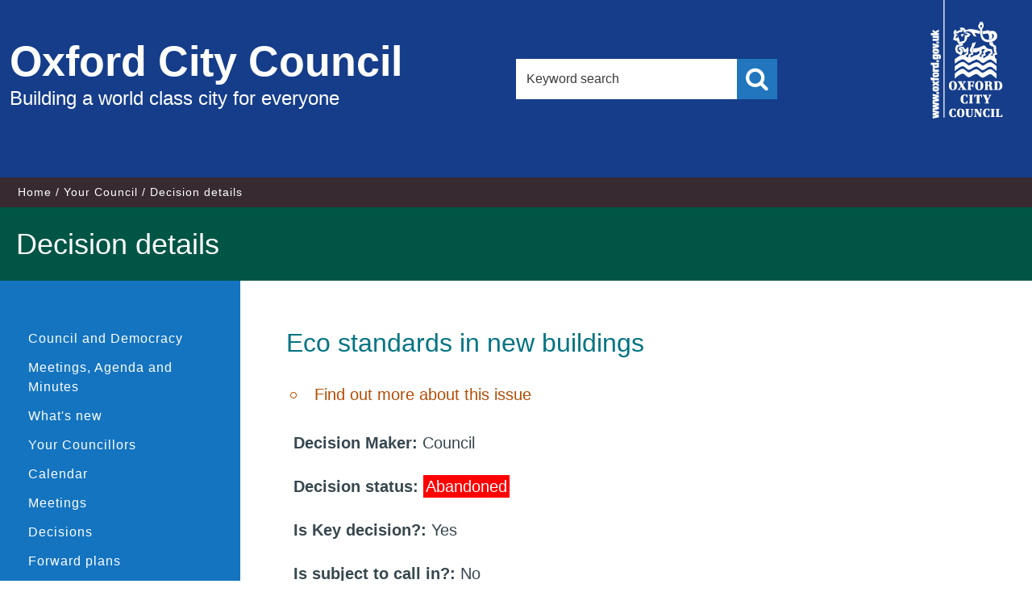

--- FILE ---
content_type: text/html; charset=utf-8
request_url: https://mycouncil.oxford.gov.uk/ieDecisionDetails.aspx?AIId=19925
body_size: 24610
content:
<!DOCTYPE html>



<!--[if lt IE 7]>       <html class="no-js lt-ie10 lt-ie9 lt-ie8 lt-ie7" lang="en"> <![endif]-->
<!--[if IE 7]>          <html class="no-js lt-ie10 lt-ie9 lt-ie8" lang="en"> <![endif]-->
<!--[if IE 8]>          <html class="no-js lt-ie10 lt-ie9" lang="en"> <![endif]-->
<!--[if IE 9]>          <html class="no-js lt-ie10" lang="en"> <![endif]-->
<!--[if gt IE 9]><!-->  <html class="no-js" lang="en"> <!--<![endif]-->
    <head prefix="dcterms: http://purl.org/dc/terms">
		<meta http-equiv='X-UA-Compatible' content='IE=edge, chrome=1' /><meta name="DC.title"  content="Decision - Eco standards in new buildings"/>
<meta name="DC.description"  content="Full details of the decision  &quot;Eco standards in new buildings&quot;"/>
<meta name="DC.date" scheme="W3CDTF"  content="2018-07-23"/>
<meta name="DC.date.modified" scheme="W3CDTF"  content="2018-08-20"/>
<meta name="DC.date.created" scheme="W3CDTF"  content="2018-07-25"/>
<meta name="DC.subject" scheme="eGMS.IPSV"  content="Government, politics and public administration"/>
<meta name="DC.subject" scheme="eGMS.IPSV"  content="Local government"/>
<meta name="DC.subject" scheme="eGMS.IPSV"  content="Decision making"/>

<link type="text/css" href="jquery-ui/css/Smoothness/jquery-ui-1.13.2.custom.min.css" rel="stylesheet" /> 
<link type="text/css" href="jquery-ui/Add-ons/mg.jqueryaddons.css" rel="stylesheet" /> 
        <meta charset="UTF-8"> 
        <meta name="viewport" content="width=device-width, minimum-scale=1, maximum-scale=1">
    	<link rel="alternate" type="application/rss+xml" title="RSS" href="http://www.oxford.gov.uk/rss/news">
        <link rel="search" type="application/opensearchdescription+xml" title="Oxford City Council" href="http://www.oxford.gov.uk/site/scripts/opensearch.php">
        <link rel="shortcut icon" href="SiteSpecific/images/apple-icons/favicon.ico" type="image/x-icon" />
        <link rel="apple-touch-icon" href="SiteSpecific/images/apple-icons/apple-touch-icon.png">
        <link rel="apple-touch-icon" sizes="57x57" href="SiteSpecific/images/apple-icons/apple-touch-icon-57x57.png">
        <link rel="apple-touch-icon" sizes="72x72" href="SiteSpecific/images/apple-icons/apple-touch-icon-72x72.png">
        <link rel="apple-touch-icon" sizes="76x76" href="SiteSpecific/images/apple-icons/apple-touch-icon-76x76.png">
        <link rel="apple-touch-icon" sizes="114x114" href="SiteSpecific/images/apple-icons/apple-touch-icon-114x114.png">
        <link rel="apple-touch-icon" sizes="120x120" href="SiteSpecific/images/apple-icons/apple-touch-icon-120x120.png">
        <link rel="apple-touch-icon" sizes="144x144" href="SiteSpecific/images/apple-icons/apple-touch-icon-144x144.png">
        <link rel="apple-touch-icon" sizes="152x152" href="SiteSpecific/images/apple-icons/apple-touch-icon-152x152.png">
        <link rel="apple-touch-icon" sizes="180x180" href="SiteSpecific/images/apple-icons/apple-touch-icon-180x180.png">
        <!--[if lte IE 8]>
            <link rel="stylesheet" href="SiteSpecific/styles/orbit-oldie.css">
        <![endif]--> 
        <!--[if gt IE 8]><!-->
            <link rel="stylesheet" href="SiteSpecific/styles/orbit.css">
        <!--<![endif]-->
            <link rel="stylesheet" href="SiteSpecific/styles/custom.css">
            <link rel="stylesheet" href="SiteSpecific/styles/font-awesome/css/font-awesome.min.css">
        
        <script src="SiteSpecific/js/modernizr.js"></script>
        <!--[if lt IE 9]>
        <script src="SiteSpecific/js/ie9-index.js"></script>
        <![endif]-->
        <title>Decision - Eco standards in new buildings  | Oxford City Council</title>
		<link href="sitespecific/ssMgStyles.css" rel="stylesheet" type="text/css" />
		<link href="sitespecific/ssWordStyles.css" rel="stylesheet" type="text/css" />	
    </head>
    <body>

        <header class="site-header fade-in one" role="banner" id="top">
            <div class="container">
                <a href="http://www.oxford.gov.uk/info#content" rel="nofollow" class="skip-to">Skip to content</a>
                <div class="site-header__logo-wrapper">
                    <a href="http://www.oxford.gov.uk" class="site-header__logo">
                        <span class="site-header__logo-heading">Oxford City Council</span>
                        <span class="site-header__logo-text">Building a world class city for everyone</span>
                    </a>
                </div>
                
                <div class="site-header__search">
                    <form class="site-search form" action="http://www.oxford.gov.uk/site/scripts/google_results.php" method="get">
                        <div class="form__control">
                            <label class="form__label" for="search-site">Search this site</label>
                            <input class="form__field" type="search" size="18" maxlength="40" name="q" placeholder="Keyword search" id="search-site">
                            <button class="button button--primary search" type="submit" value="Search"><span class="visuallyhidden">Search</span></button>
                        </div>
                    </form>
                </div>
                
                <div class="site-header__logo__container">
                    <div class="site-header__small-logo">
                        <span class="visuallyhidden">Oxford City Council</span>   
                    </div>
                </div>
            </div>
            
            <div class="site-header__mobile__search">
                <form class="site-search form" action="http://www.oxford.gov.uk/site/scripts/google_results.php" method="get">
                    <div class="form__control">
                        <label class="form__label" for="search-site-mobile">Search this site</label>
                        <input class="form__field" type="search" size="18" maxlength="40" name="q" placeholder="Keyword search" id="search-site-mobile">
                        <button class="button button--primary search" type="submit" value="Search"><span class="visuallyhidden">Search</span></button>
                    </div>
                </form>
            </div>
        </header>

        <nav class="nav nav--breadcrumb fade-in two">
			<div class="container">
                <ol class="nav--breadcrumb__list item-list item-list--inline fade-in two">
                    <li>
						<a href="http://www.oxford.gov.uk" rel="home">Home</a>
					</li>
					<li>
						<a href="http://www.oxford.gov.uk/info/20002/your_council">Your Council</a>
					</li>
					<li><span>Decision details</span></li>
                </ol>
            </div>
        </nav>

        <main class="site-main fade-in two" role="main" id="content" tabindex="-1">
            <div class="site-main__page-heading">
                <h1 class="container page-heading">Decision details</h1>
            </div>
            <div class="container">
                <div class="sidebar sidebar--primary">
                    <nav class="sidebar__section sidebar__section--primary">
                        <div class="sidebar__toggle-menu">
                            <a href="#" class="main-link">Similar content</a>
                        </div>
                        <ul class="sidebar__links item-list">
							<li><a href="https://www.oxford.gov.uk/info/20170/councillors">Council and Democracy</a></li>
							<li><a title="Link to Meetings, Agenda and Minutes" href="uucoverpage.aspx?bcr=1">Meetings, Agenda and Minutes</a></li>
							<li><a title="Link to what's new" href="mgWhatsNew.aspx?bcr=1">What's new</a></li>
							<li><a title="Link to your Councillors" href="mgMemberIndex.aspx?bcr=1&amp;VW=TABLE&amp;PIC=1">Your Councillors</a></li>
							<li><a title="Link to calendar of meetings" href="mgCalendarMonthView.aspx?GL=1&amp;bcr=1">Calendar</a></li>
							<li><a title="Link to information about committee meetings" href="ieDocHome.aspx?bcr=1">Meetings</a></li>
							<li><a title="Link to register of decisions" href="mgDelegatedDecisions.aspx?bcr=1">Decisions</a></li>
							<li><a title="Link to Forward Plans" href="mgPlansHome.aspx?bcr=1">Forward plans</a></li>
							<li><a title="Link to free text search" href="ieDocSearch.aspx?bcr=1">Search documents</a></li>
							<li><a title="Link to Subscribe to Updates" href="mgRegisterKeywordInterest.aspx?bcr=1">Subscribe to updates</a></li>
							<li><a title="Link ePetitions" href="mgePetitionListDisplay.aspx?bcr=1">ePetitions</a></li>
							<li><a title="Link to Election results" href="mgmanageelectionresults.aspx?bcr=1">Election results</a></li>
							<li><a title="Link to library of standard documents" href="ecCatDisplay.aspx?bcr=1&amp;sch=doc">Library</a></li>
							<li><a title="Link to the constitution" href="ieListMeetings.aspx?CommitteeId=477&info=1&MD=Constitution">Constitution</a></li>
							<li><a title="Partnerships and community groups" href="mgListOutsideBodiesByCategory.aspx?bcr=1">Partnerships and community groups</a></li>
							<li><a title="Link to committee structure" href="mgListCommittees.aspx?bcr=1">Committee Structure</a></li>
							<li><a title="Link to Area Forums" href="https://www.oxford.gov.uk/info/20235/area_forums/359/area_forums">Area Forums</a></li>
							<li><a title="Link to parish council details" href="mgParishCouncilDetails.aspx?LS=17&amp;SLS=3&amp;bcr=1">Parish councils</a></li>
							<li><a title="Link to your County Councillors" href="mgMemberIndex.aspx?VW=TABlE&amp;PIC=1&amp;bcr=1">County Councillors</a></li>
							<li><a title="Link to your MPs" href="mgMemberIndexMP.aspx?bcr=1">Your MPs</a></li>
							<li><a title="Link to your MEPs" href="mgMemberIndexMEP.aspx?bcr=1">Your MEPs</a></li>
						</ul>
                    </nav>
                </div>

                <div class="site-content">
                    <article>
                        <div class="editor">
							<div id="modgov">
							<h1 style='display: none;'>Decision details</h1>
				
			<div class="mgSubTitle" >	
	    <h2 class="mgSubTitleTxt">Eco standards in new buildings</h2>
        </div>
			
<script type="text/javascript">
	if(window.$ModernGov === undefined)
	{
		Object.defineProperty(window, "$ModernGov", { value: {} });
		Object.defineProperty($ModernGov, "Settings", {value: {} });
		Object.defineProperty($ModernGov, "Translations", {value: {} });
		Object.defineProperty($ModernGov.Settings, "DisableDateTimePickers", { value: false });
Object.defineProperty($ModernGov.Settings, "RequiredLanguage", { value: -1 });

	}
</script>
	<div class="mgLinks" >

<ul  class="mgActionList" >
		
		<li><a  href="mgIssueHistoryHome.aspx?IId=19590&amp;Opt=0"  title="Link&#32;to&#32;issue&#32;history&#32;for&#32;Eco&#32;standards&#32;in&#32;new&#32;buildings">Find out more about this issue</a></li>


</ul>
</div>
<div class="mgContent" >

		<p><span  class="mgLabel" >Decision Maker: </span>Council</p> 
	
			<p><span  class="mgLabel" >Decision status: </span><span  class="mgPlanItemRejected" >Abandoned</span></p>
	<p><span  class="mgLabel" >Is Key decision?: </span>Yes</p>
	<p><span  class="mgLabel" >Is subject to call in?: </span>No</p>
<h3 class="mgSubSubTitleTxt">Decisions:</h3>
		<div class="mgWordPara"><div class="WordSection1">
<p class="MsoNormal">The Lord Mayor proposed and Council agreed to
take this as the second motion after the break and public
speaking.</p>
<p class="MsoNormal">&nbsp;</p>
<p class="MsoNormal">Councillor Gotch, seconded by Councillor
Landell Mills, proposed his submitted motion, as amended by him as
proposer after publication of the agenda and as set out in the
briefing note.</p>
<p class="MsoNormal">&nbsp;</p>
<p class="MsoNormal">The Monitoring Officer tabled advice (attached
as a supplement to the minutes) setting out reasons why the motion
before Council should not be accepted. In response to a challenge
by Councillor Gotch she explained she presented her advice
following his confirmation that the amended motion should be
presented for debate.</p>
<p class="MsoNormal">&nbsp;</p>
<p class="MsoNormal">Cllr Hollingsworth proposed an amendment at
the meeting, and tabled for all members, and seconded by Councillor
Turner.</p>
<p class="MsoNormal">&nbsp;</p>
<p class="MsoNormal">After debate and on being put to the vote, the
amendment was declared carried.</p>
<p class="MsoNormal">&nbsp;</p>
<p class="MsoNormal">After debate and on being put to the vote, the
amended motion was agreed.</p>
<p class="MsoNormal">&nbsp;</p>
<p style="font-weight: bold" class="MsoNormal">Original motion
&ndash; as proposed and amended by Councillor Gotch</p>
<p style="font-style: italic" class="MsoNormal">Council wishing to
live up to its green aspirations requests that CEB members consider
the following measures to apply to all housing schemes for 20 or
more dwellings, private or public, with officers encouraging
developers to incorporate:</p>
<p style="font-style: italic" class="MsoNormal">1.<span style=
"">&nbsp;&nbsp;&nbsp;&nbsp;&nbsp;&nbsp;&nbsp;&nbsp;</span> District
heating schemes to be included, lowering the carbon footprint
substantially compared to all dwellings <span class="GramE">[
and</span> other buildings ]<span style="">&nbsp;</span> having
separate boilers.</p>
<p style="font-style: italic" class="MsoNormal">2.<span style=
"">&nbsp;&nbsp;&nbsp;&nbsp;&nbsp;&nbsp;&nbsp;&nbsp;</span>
Electricity generating solar panels to all dwellings <span class=
"GramE">[ or</span> block of dwellings ] and extensive external
electricity charging points ,<span style="">&nbsp;</span> to be
provided .</p>
<p style="font-style: italic" class="MsoNormal">3.<span style=
"">&nbsp;&nbsp;&nbsp;&nbsp;&nbsp;&nbsp;&nbsp;&nbsp;</span> Whole
house ventilation wherever noise or air pollution levels are
high.</p>
<p style="font-style: italic" class="MsoNormal">4.<span style=
"">&nbsp;&nbsp;&nbsp;&nbsp;&nbsp;&nbsp;&nbsp;&nbsp;</span> Higher
standard factory-built structures &ndash; delivered to site faster
and cheaper than by conventional building methods.</p>
<p style="font-style: italic" class="MsoNormal">5.<span style=
"">&nbsp;&nbsp;&nbsp;&nbsp;&nbsp;&nbsp;&nbsp;&nbsp;</span> Site
planning and extensive landscaping &ndash; particularly with trees
&ndash; to minimise the impact of noise and air pollution sources
and maximise solar gain.</p>
<p style="font-style: italic" class="MsoNormal">Points 2 &ndash; 5
should apply also to projects with 3 &ndash; 19 dwellings.</p>
<p style="font-style: italic" class="MsoNormal">Council requests
offices to monitor the effectiveness of encouraging developers to
adopt the measures outlined above, and report annually to Council -
in a simple format.</p>
<p class="MsoNormal">&nbsp;</p>
<p class="MsoNormal">&nbsp;</p>
<p style="font-weight: bold" class="MsoNormal">Amendment &ndash; as
proposed and tabled by Councillor Hollingsworth</p>
<p class="MsoNormal">&nbsp;</p>
<p class="MsoNormal">Replace first paragraph with:</p>
<p style="font-style: italic" class="MsoNormal">This Council in
reflecting its long-standing commitment to high environmental
standards in its planning policies, and noting that many such
measures were outlined in the Preferred Options consultation in
2017, requests that the CEB in preparing the final draft of the
Oxford Local Plan 2036, subject to the proposals being compliant
with the requirements in the revised National Planning Policy
Framework (NPPF 2018) and where they are not more properly part of
the requirements of the Building Regulations, considers whether the
following might be appropriate as the basis for inclusion as
policies either in the Local Plan or in the Corporate Strategy or
other similar document:</p>
<p style="font-style: italic" class="MsoNormal">&nbsp;</p>
<p class="MsoNormal">Leave points 1 to 5</p>
<p style="font-style: italic" class="MsoNormal">&nbsp;</p>
<p class="MsoNormal">Delete the line beginning &ldquo;Points 2-5
should apply&hellip;&rdquo;</p>
<p class="MsoNormal">&nbsp;</p>
<p class="MsoNormal">Replace final paragraph with:</p>
<p style="font-style: italic" class="MsoNormal">Council further
requests that where any such policies are adopted, whether it
<span class="GramE">be</span> in the Local Plan or in the
Council&rsquo;s Corporate Strategy, or in any other similar
document, that data is collated and reported annually in a simple
format.</p>
<p class="MsoNormal">&nbsp;</p>
<p class="MsoNormal">&nbsp;</p>
<p style="font-weight: bold" class="MsoNormal">Motion as
adopted</p>
<p class="MsoNormal">&nbsp;</p>
<p style="font-weight: bold" class="MsoNormal">Council resolved to
adopt the following motion, as amended:</p>
<p class="MsoNormal">&nbsp;</p>
<p class="MsoNormal" style="margin-bottom:6.0pt"><span style=
"color:black">This Council in reflecting its long-standing
commitment to high environmental standards in its planning
policies, and noting that many such measures were outlined in the
Preferred Options consultation in 2017, requests that the CEB in
preparing the final draft of the Oxford Local Plan 2036, subject to
the proposals being compliant with the requirements in the revised
National Planning Policy Framework (NPPF 2018) and where they are
not more properly part of the requirements of the Building
Regulations, considers whether the following might be appropriate
as the basis for inclusion as policies either in the Local Plan or
in the Corporate Strategy or other similar document:</span></p>
<p class="MsoListParagraphCxSpFirst" style=
"margin-bottom:6.0pt; text-indent:-36.0pt"><span style=
"color:black"><span style="">1.<span style=
"font:7.0pt &quot;Times New Roman&quot;">&nbsp;&nbsp;&nbsp;&nbsp;&nbsp;&nbsp;&nbsp;&nbsp;&nbsp;&nbsp;&nbsp;</span></span></span>
<span style="color:black">District heating schemes to be included,
lowering the carbon footprint substantially compared to all
dwellings <span class="GramE">[ and</span> other buildings
]<span style="">&nbsp;</span> having separate boilers.</span></p>
<p class="MsoListParagraphCxSpMiddle" style=
"margin-bottom:6.0pt; text-indent:-36.0pt"><span style=
"color:black"><span style="">2.<span style=
"font:7.0pt &quot;Times New Roman&quot;">&nbsp;&nbsp;&nbsp;&nbsp;&nbsp;&nbsp;&nbsp;&nbsp;&nbsp;&nbsp;&nbsp;</span></span></span>
<span style="color:black">Electricity generating solar panels to
all dwellings <span class="GramE">[ or</span> block of dwellings ]
and extensive external electricity charging points ,<span style=
"">&nbsp;</span> to be provided .</span></p>
<p class="MsoListParagraphCxSpMiddle" style=
"margin-bottom:6.0pt; text-indent:-36.0pt"><span style=
"color:black"><span style="">3.<span style=
"font:7.0pt &quot;Times New Roman&quot;">&nbsp;&nbsp;&nbsp;&nbsp;&nbsp;&nbsp;&nbsp;&nbsp;&nbsp;&nbsp;&nbsp;</span></span></span>
<span style="color:black">Whole house ventilation wherever noise or
air pollution levels are high.</span></p>
<p class="MsoListParagraphCxSpMiddle" style=
"margin-bottom:6.0pt; text-indent:-36.0pt"><span style=
"color:black"><span style="">4.<span style=
"font:7.0pt &quot;Times New Roman&quot;">&nbsp;&nbsp;&nbsp;&nbsp;&nbsp;&nbsp;&nbsp;&nbsp;&nbsp;&nbsp;&nbsp;</span></span></span>
<span style="color:black">Higher standard factory-built structures
&ndash; delivered to site faster and cheaper than by conventional
building methods.</span></p>
<p class="MsoListParagraphCxSpLast" style=
"margin-bottom:6.0pt; text-indent:-36.0pt"><span style=
"color:black"><span style="">5.<span style=
"font:7.0pt &quot;Times New Roman&quot;">&nbsp;&nbsp;&nbsp;&nbsp;&nbsp;&nbsp;&nbsp;&nbsp;&nbsp;&nbsp;&nbsp;</span></span></span>
<span style="color:black">Site planning and extensive landscaping
&ndash; particularly with trees &ndash; to minimise the impact of
noise and air pollution sources and maximise solar gain.</span></p>
<p class="MsoNormal">Council further requests that where any such
policies are adopted, whether it <span class="GramE">be</span> in
the Local Plan or in the Council&rsquo;s Corporate Strategy, or in
any other similar document, that data is collated and reported
annually in a simple format.</p>
<p class="MsoNormal">&nbsp;</p>
<p class="MsoNormal">&nbsp;</p>
<p class="MsoNormal">Councillor Goff left the meeting after this
item.</p>
<p class="MsoNormal">&nbsp;</p>
</div>
</div>
		<p><span  class="mgLabel" >Publication date: </span>20&#47;08&#47;2018</p>
		<p><span  class="mgLabel" >Date of decision: </span>23&#47;07&#47;2018</p>
		<p><span  class="mgLabel" >Decided at meeting: </span><a  href="ieListDocuments.aspx?CId=157&amp;MID=4340"  >23&#47;07&#47;2018 - Council</a></p>
</div>
<div class="mgFooter" >

	<p>&nbsp;</p>

<input type="hidden" value="false" id="hidIsExtLinkNewWindow" name="hidIsExtLinkNewWindow"><!--#79852 remove trailing slash-->


    <script src="edit-doc-activex.js" type="text/javascript"></script>

    <script type="text/javascript" src="jquery-ui/js/jquery-3.5.1.min.js"></script>
    <script type="text/javascript" src="jquery-ui/js/jquery-ui-1.13.2.min.js"></script>

    <script type="text/javascript">
	var mgJQuery = jQuery.noConflict(true);
        var thisFormValidator;
    </script>

    <script type="text/javascript" src="jquery-ui/json/json2.js"></script>
    <script type="text/javascript" src="jquery-ui/Add-ons/mg.jqueryaddons.min.js"></script>
    <script type="text/javascript" src="mgAjaxScripts.js"></script> 
    
	    <script type="text/javascript" src="mgGraphScripts.js"></script> 
          
    <script type="text/javascript">
        function CommonAjaxInit()
        {
            Common_DocumentReady(false, 0);	// FB16622 - Default changed from Mark T's original to 0 thereby disabling it if no value set.
        }

        mgJQuery(document).ready(CommonAjaxInit);

        //FB39842 RBFRS Website - Modern.Gov Councillors Page. JK
        mgJQuery(window).on('load', function ()
        {
            Common_WindowLoad();
        });

    </script>  

<script type="text/javascript" src='mgStarRatingScripts.js'></script>
</div>

							</div>
                        </div>
                    </article>
                </div>
				
                <div class="sidebar sidebar--secondary">
                </div>
            </div>
        </main>

        <footer class="site-footer fade-in two" role="contentinfo">
            <div class="container">
                <div class="site-footer__social">
                    <ul>
                        <li><a href="https://www.facebook.com/OxfordCityCouncil" title="Facebook"><i class="fa fa-facebook"></i><span class="visuallyhidden">Facebook</span></a></li>
                        <li><a href="http://twitter.com/oxfordcity" title="Twitter"><i class="fa fa-twitter"></i><span class="visuallyhidden">Twitter</span></a></li>
                        <li><a href="https://instagram.com/oxfordcitycouncil" title="Instagram"><i class="fa fa-instagram"></i><span class="visuallyhidden">Instagram</span></a></li>
                        <li><a href="/info/20140/communications/526/social_media" title="RSS"><i class="fa fa-rss"></i><span class="visuallyhidden">RSS</span></a></li>
                    </ul>
                </div>
                <div class="site--footer__links">
                    <ul class="item-list item-list--inline">
                        <li><a href="http://www.oxford.gov.uk/accessibility" rel="">Accessibility</a></li>
                        <li><a href="http://www.oxford.gov.uk/contact">Contact Us</a></li>
                        <li><a href="http://www.oxford.gov.uk/cookies">Cookie Policy</a></li>
                        <li><a href="http://www.oxford.gov.uk/terms">Terms &amp; Conditions</a></li>
                        <li><a href="http://www.oxford.gov.uk/site_map">Site Map</a></li>
                    </ul>
                    <p class="site-footer__rights">Copyright &copy; 2015 Oxford City Council, Town Hall, St Aldate's, Oxford, OX1 1BX</p>
                    <p class="site-footer__rights site-footer__rights--smaller">Handcrafted by <a href=" http://www.spacecraft.co.uk">Spacecraft</a>. Powered by <a href="http://www.jadu.net">Jadu Continuum</a>.</p>
                </div>
            </div>
        </footer>
        <script src="SiteSpecific/js/jquery.min.js"></script>
        <script src="SiteSpecific/js/orbit.js"></script>
        <!--[if lte IE 9]>
			<script src="SiteSpecific/js/ie8.js"></script>
		<![endif]-->
    </body>
</html>


--- FILE ---
content_type: text/css
request_url: https://mycouncil.oxford.gov.uk/SiteSpecific/styles/orbit.css
body_size: 177785
content:
@import url("//fonts.googleapis.com/css?family=Lato:300,400,700,300italic,400italic,700italic");.blue{background-color:#2176bd}.orange{background-color:#b44c03}html{font-family:sans-serif;-ms-text-size-adjust:100%;-webkit-text-size-adjust:100%}body{margin:0}article,aside,details,figcaption,figure,footer,header,hgroup,main,menu,nav,section,summary{display:block}audio,canvas,progress,video{display:inline-block;vertical-align:baseline}audio:not([controls]){display:none;height:0}[hidden],template{display:none}a{background-color:transparent}a:active,a:hover{outline:0}abbr[title]{border-bottom:1px dotted}b,strong{font-weight:bold}dfn{font-style:italic}h1,.h1{font-size:2em;margin:0.67em 0}mark{background:#ff0;color:#000}small{font-size:80%}sub,sup{font-size:75%;line-height:0;position:relative;vertical-align:baseline}sup{top:-0.5em}sub{bottom:-0.25em}img{border:0}svg:not(:root){overflow:hidden}figure{margin:1em 40px}hr{-moz-box-sizing:content-box;box-sizing:content-box;height:0}pre{overflow:auto}code,kbd,pre,samp{font-family:monospace, monospace;font-size:1em}button,input,optgroup,select,textarea{color:inherit;font:inherit;margin:0}button{overflow:visible}button,select{text-transform:none}button,html input[type="button"],input[type="reset"],input[type="submit"]{-webkit-appearance:button;cursor:pointer}button[disabled],html input[disabled]{cursor:default}button::-moz-focus-inner,input::-moz-focus-inner{border:0;padding:0}input{line-height:normal}input[type="checkbox"],input[type="radio"]{box-sizing:border-box;padding:0}input[type="number"]::-webkit-inner-spin-button,input[type="number"]::-webkit-outer-spin-button{height:auto}input[type="search"]{-webkit-appearance:textfield;-moz-box-sizing:content-box;-webkit-box-sizing:content-box;box-sizing:content-box}input[type="search"]::-webkit-search-cancel-button,input[type="search"]::-webkit-search-decoration{-webkit-appearance:none}fieldset{border:1px solid #c0c0c0;margin:0 2px;padding:0.35em 0.625em 0.75em}legend{border:0;padding:0}textarea{overflow:auto}optgroup{font-weight:bold}table{border-collapse:collapse;border-spacing:0}td,th{padding:0}.hidden{display:none !important;visibility:hidden}.invisible{visibility:hidden}.visuallyhidden,.form--inline .form__label,.form--append label,.supplement--contact .supplement__text--tel strong,.supplement--contact .supplement__text--fax strong,.supplement--contact .supplement__text--email strong,.widget-row .widget--advert--advert .widget--banner--image img,.widget-row .widget--advert--featured .widget--banner--image img,.site-header .site-search .form__label,.visually-hidden{border:0;clip:rect(0 0 0 0);height:1px;margin:-1px;overflow:hidden;padding:0;position:absolute;width:1px}.skip-to{border:0;clip:rect(0 0 0 0);height:1px;margin:-1px;overflow:hidden;padding:0;position:absolute;width:1px}.skip-to:focus{top:14px ;top:0.875rem ;clip:auto;color:#fff;display:inline-block;height:auto;overflow:visible;position:absolute !important;text-decoration:underline;width:auto}.display--block{display:block !important}.display--inline-block{display:inline-block !important}.display--inline{display:inline !important}.float--right{float:right !important}.float--left{float:left !important}.float--none{float:none !important}.text--left{text-align:left !important}.text--center{text-align:center !important}.text--right{text-align:right !important}.text--light{font-weight:300 !important}.text--normal{font-weight:400 !important}.text--semibold{font-weight:600 !important}.text--caps{text-transform:uppercase !important}.text--lowercase{text-transform:lowercase !important}.text--firstcap{text-transform:capitalize !important}.cf:after,.callout:after,.item-list--rich>li:after,.nav:after,.media:after,.boxed:after,.boxed--thumbs:after,.form__control:after,.form--append:after,.form--xform .form-question:after,.site-signin--callout:after,.caption--gallery:after,.supplement:after,.supplement--advert:after,.editor:after,.widget-row .widget--advert--advert .widget--advert--summary:after,.widget-row .widget--advert--featured:after,.widget-row .widget--homepage-news .widget--story:after,.widget-row .widget--homepage-whats-on .widget--whatson--story:after,.main-homepage .widget-row:first-of-type .widget--top-tasks-navigation .widget--top-tasks:after,.example-grid-page .example-gallery:after,.example-grid-page .example-gallery-oldie:after{clear:both;content:'';display:table}.lt-ie8 .cf:after,.lt-ie8 .callout:after,.lt-ie8 .item-list--rich>li:after,.lt-ie8 .nav:after,.lt-ie8 .media:after,.lt-ie8 .boxed:after,.lt-ie8 .boxed--thumbs:after,.lt-ie8 .form__control:after,.lt-ie8 .form--append:after,.lt-ie8 .form--xform .form-question:after,.form--xform .lt-ie8 .form-question:after,.lt-ie8 .site-signin--callout:after,.lt-ie8 .caption--gallery:after,.lt-ie8 .supplement:after,.lt-ie8 .supplement--advert:after,.lt-ie8 .editor:after,.lt-ie8 .widget-row .widget--advert--advert .widget--advert--summary:after,.widget-row .widget--advert--advert .lt-ie8 .widget--advert--summary:after,.lt-ie8 .widget-row .widget--advert--featured:after,.widget-row .lt-ie8 .widget--advert--featured:after,.lt-ie8 .widget-row .widget--homepage-news .widget--story:after,.widget-row .widget--homepage-news .lt-ie8 .widget--story:after,.lt-ie8 .widget-row .widget--homepage-whats-on .widget--whatson--story:after,.widget-row .widget--homepage-whats-on .lt-ie8 .widget--whatson--story:after,.lt-ie8 .main-homepage .widget-row:first-of-type .widget--top-tasks-navigation .widget--top-tasks:after,.main-homepage .widget-row:first-of-type .widget--top-tasks-navigation .lt-ie8 .widget--top-tasks:after,.lt-ie8 .example-grid-page .example-gallery:after,.example-grid-page .lt-ie8 .example-gallery:after,.lt-ie8 .example-grid-page .example-gallery-oldie:after,.example-grid-page .lt-ie8 .example-gallery-oldie:after{*zoom:1}.no--margin--top,.site-footer{margin-top:0 !important}@media screen and (max-width: 768px){.no--margin--top--mobile{margin-top:0 !important}}.negative--margin,.sidebar--primary,.sidebar--secondary{margin-left:-12px ;margin-left:-0.75rem ;margin-right:-12px ;margin-right:-0.75rem }.no-margin-bottom{margin-bottom:0 !important;padding-bottom:0 !important}.no-margin-bottom ul{margin-bottom:0}.margin-top{margin-top:24px !important ;margin-top:1.5rem !important }@-webkit-keyframes fadeIn{from{opacity:0}to{opacity:1}}@keyframes fadeIn{from{opacity:0}to{opacity:1}}.fade-in{-webkit-animation-name:fadeIn;animation-name:fadeIn}.cssanimations .fade-in{-moz-animation:fadeIn ease-in 1;-o-animation:fadeIn ease-in 1;-webkit-animation:fadeIn ease-in 1;animation:fadeIn ease-in 1;-moz-animation-duration:.3s;-o-animation-duration:.3s;-webkit-animation-duration:.3s;animation-duration:.3s;-moz-animation-fill-mode:forwards;-o-animation-fill-mode:forwards;-webkit-animation-fill-mode:forwards;animation-fill-mode:forwards;-webkit-backface-visibility:hidden;opacity:0}.cssanimations.one{-moz-animation-delay:.3s;-o-animation-delay:.3s;-webkit-animation-delay:.3s;animation-delay:.3s;-webkit-backface-visibility:hidden}.cssanimations.two{-moz-animation-delay:.5s;-o-animation-delay:.5s;-webkit-animation-delay:.5s;animation-delay:.5s;-webkit-backface-visibility:hidden}.cssanimations.three{-moz-animation-delay:1.6s;-o-animation-delay:1.6s;-webkit-animation-delay:1.6s;animation-delay:1.6s;-webkit-backface-visibility:hidden}.cssanimations .fade,.cssanimations .site-footer .site-footer__social ul li a,.site-footer .site-footer__social ul li .cssanimations a,.cssanimations .main-homepage .widget-row:first-of-type .widget--top-tasks-navigation .widget--top-tasks i,.main-homepage .widget-row:first-of-type .widget--top-tasks-navigation .widget--top-tasks .cssanimations i{opacity:1;transition:opacity 0.25s ease-in-out}.cssanimations .fade-hover,.cssanimations .site-footer .site-footer__social ul li a:active,.site-footer .site-footer__social ul li .cssanimations a:active,.cssanimations .site-footer .site-footer__social ul li a:focus,.site-footer .site-footer__social ul li .cssanimations a:focus,.cssanimations .site-footer .site-footer__social ul li a:hover,.site-footer .site-footer__social ul li .cssanimations a:hover,.cssanimations .main-homepage .widget-row:first-of-type .widget--top-tasks-navigation .widget--top-tasks i:hover,.main-homepage .widget-row:first-of-type .widget--top-tasks-navigation .widget--top-tasks .cssanimations i:hover{opacity:.7}header form input{-webkit-appearance:none !important;border-radius:0 !important}html{font:1em/1.5 "Helvetica Neue",Helvetica,Arial,sans-serif;min-height:100%;overflow-y:scroll}*,*:before,*:after{box-sizing:border-box}blockquote,dl,dd,ol,ul,h1,.h1,h2,.h2,h3,.h3,h4,.h4,h5,.h5,.editor table caption,h6,.h6,.example-grid-page .code-example h4,.example-grid-page .code-example .h4,p,pre,fieldset,hr{margin:0}fieldset,ol,ul{padding:0}iframe,fieldset{border:0}li>ul,li>ol{margin-bottom:0}[tabindex="-1"]:focus{outline:none !important}img{font-style:italic;max-width:100%}img[width],img[height]{max-width:none}hgroup,.hgroup,ul,ol,dl,blockquote,p,address,table,fieldset,form,pre,hr{margin-bottom:24px ;margin-bottom:1.5rem }ul,ol,dd{margin-left:24px ;margin-left:1.5rem }.giga{font-size:96px ;font-size:6rem ;line-height:1}.mega{font-size:72px ;font-size:4.5rem ;line-height:1}.kilo{font-size:48px ;font-size:3rem ;line-height:1}.alpha,h1,.h1{font-size:28px ;font-size:1.75rem }@media screen and (min-width: 768px){.alpha,h1,.h1{font-size:36px ;font-size:2.25rem ;line-height:1.3333333333}}.beta,h2,.h2{font-size:22px ;font-size:1.375rem }@media screen and (min-width: 768px){.beta,h2,.h2{font-size:32px ;font-size:2rem ;line-height:1.5}}.gamma{font-size:28px ;font-size:1.75rem ;line-height:1.7142857143}.delta,h3,.h3,h4,.h4{font-size:18px ;font-size:1.125rem ;line-height:1.3333333333}@media screen and (min-width: 768px){.delta,h3,.h3,h4,.h4{font-size:24px ;font-size:1.5rem ;line-height:1}}.epsilon,h5,.h5,.editor table caption{font-size:20px ;font-size:1.25rem ;line-height:1.2}.zeta,h6,.h6,.example-grid-page .code-example h4,.example-grid-page .code-example .h4{font-size:18px ;font-size:1.125rem ;line-height:1.3333333333}.normalis{font-size:16px ;font-size:1rem ;line-height:1.5}.milli{font-size:14px ;font-size:0.875rem ;line-height:1.7142857143}.micro{font-size:12px ;font-size:0.75rem ;line-height:2}h1,.h1,h2,.h2,h3,.h3,h4,.h4,h5,.h5,.editor table caption,h6,.h6,.example-grid-page .code-example h4,.example-grid-page .code-example .h4{font-weight:bold;margin:0.1rem 0 0.3rem}h1,.h1{color:#0f4993}h2,.h2{color:#097582}h3,.h3{color:#372a31;font-weight:500}h4,.h4{color:#2176bd}.h1{display:block}.h2{display:block}.h3{display:block}.h4{display:block}.h5,.editor table caption{display:block}.h6,.example-grid-page .code-example h4,.example-grid-page .code-example .h4{display:block}.alert{padding:24px ;padding:1.5rem ;margin:24px 0 ;margin:1.5rem 0 ;background-color:#fff;border-top:1px solid #d7ccc8;color:#37474f}.alert .alert__link{color:inherit;font-weight:bold;text-decoration:underline}.alert .alert__link:hover{text-decoration:none}.alert--success{background:#016e59;border-color:#4caf50;color:#fff;text-shadow:1px 1px 1px #000}.alert--success h2,.alert--success .h2{color:#fff !important}.alert--success a:link,.alert--success a:visited{color:#fff;text-decoration:underline}.alert--success a:hover{text-decoration:none}.alert--danger{background:#e55454;border-color:#b71c1c;color:#060101;text-shadow:1px 1px 1px #000}.alert--danger .alert__heading,.alert--danger p{color:#fff}.alert--danger p{margin-bottom:0}.alert--warning{background:#f3f5f5;border-color:#e5e9e9;color:#320}.alert__heading{font-size:20px ;font-size:1.25rem ;line-height:1.2;margin-bottom:8px ;margin-bottom:0.5rem }.alert__text{margin-bottom:0}.alert--register p{margin-bottom:24px ;margin-bottom:1.5rem }.alert--register .button,.alert--register .widget-row .widget--directory-search .button,.widget-row .widget--directory-search .alert--register .button,.alert--register .widget-row .widget--opinion-poll .button,.widget-row .widget--opinion-poll .alert--register .button{margin-top:0 !important}.editor blockquote,.blockquote{padding:24px ;padding:1.5rem ;background:#ece7e6;border-left:2px solid #c2b1aa;color:#5d4a43;font-style:italic;font-weight:normal}.editor blockquote cite,.blockquote cite{font-size:14px ;font-size:0.875rem ;font-weight:300}.boxed{padding:24px ;padding:1.5rem ;margin:24px 0 ;margin:1.5rem 0 ;border-top:2px solid #484848;clear:both}.boxed .form{background:none;border:0;box-shadow:none;margin:0;padding:0}.boxed ul li{font-size:18px ;font-size:1.125rem ;margin-bottom:12px ;margin-bottom:0.75rem ;padding:0 !important}.boxed__heading{font-size:20px ;font-size:1.25rem ;line-height:1.2;margin-bottom:12px ;margin-bottom:0.75rem }.boxed__list li{margin-bottom:12px ;margin-bottom:0.75rem }@media screen and (min-width: 450px){.boxed__list--multi-column li{padding-right:36px ;padding-right:2.25rem ;float:left;width:50%}}.boxed--primary{background:#f3f5f5}.boxed--secondary{border-color:#795548;color:#000}.boxed--standout{border-color:#3f51b5;color:#0a0d1e}.boxed--subtle{border-color:#d7ccc8;color:#37474f}.boxed--rss{margin-top:48px ;margin-top:3rem ;background:#f3f5f5}.boxed--events .form{margin-bottom:24px ;margin-bottom:1.5rem }.boxed--events .form__control{margin-bottom:12px ;margin-bottom:0.75rem ;width:100%}@media screen and (min-width: 450px){.boxed--events .form__control{width:auto}}.boxed--events .form__select{margin-top:0;vertical-align:top}.boxed--events .button,.boxed--events .widget-row .widget--directory-search .button,.widget-row .widget--directory-search .boxed--events .button,.boxed--events .widget-row .widget--opinion-poll .button,.widget-row .widget--opinion-poll .boxed--events .button{padding:12px ;padding:0.75rem ;line-height:1.5;vertical-align:top}.boxed--councillors{text-align:center}@media screen and (min-width: 450px){.boxed--councillors{text-align:left}}.boxed--councillors .image--feature{float:none;margin-left:0;margin-top:0;width:20%}@media screen and (min-width: 450px){.boxed--councillors .image--feature{margin-left:24px ;margin-left:1.5rem ;float:right}}.boxed--councillors .image--caption__text{background:#f3f5f5;color:#37474f}.boxed--councillors .boxed__list{margin-bottom:12px ;margin-bottom:0.75rem }.boxed--councillors h2,.boxed--councillors .h2{margin-bottom:12px ;margin-bottom:0.75rem }.boxed--councillors ul{clear:both;margin-bottom:0}@media screen and (min-width: 450px){.boxed--councillors ul{clear:none}}.boxed--councillors h2,.boxed--councillors .h2{font-size:20px ;font-size:1.25rem ;margin-bottom:6px ;margin-bottom:0.375rem }.form{padding:24px ;padding:1.5rem ;margin:24px 0 ;margin:1.5rem 0 }.form{background:#fff;border:1px solid #e5e9e9;border-top:2px solid #d7ccc8}.form .form__field,.form .widget-row .widget--directory-search input[type='text'],.widget-row .widget--directory-search .form input[type='text'],.form .form__select,.form textarea{display:block;width:100%}@media screen and (min-width: 650px){.form .form--small{width:60%}}.form__text{margin-bottom:12px ;margin-bottom:0.75rem }.form__text:first-of-type{font-weight:700}.form__help{padding-top:12px ;padding-top:0.75rem ;display:block;line-height:1.5;width:100%}.form--inline .form__control,.form--inline .form__field,.form--inline .widget-row .widget--directory-search input[type='text'],.widget-row .widget--directory-search .form--inline input[type='text'],.form--inline .form__select{display:inline-block}.form--inline .form__label{padding:5px}.form--standout{background:#153d8a;color:#e8eaf6}.form--standout legend{color:#e8eaf6}.form--standout .button,.form--standout .widget-row .widget--directory-search .button,.widget-row .widget--directory-search .form--standout .button,.form--standout .widget-row .widget--opinion-poll .button,.widget-row .widget--opinion-poll .form--standout .button{border-color:#e8eaf6}.form--standout .form__field,.form--standout .widget-row .widget--directory-search input[type='text'],.widget-row .widget--directory-search .form--standout input[type='text']{color:#000}.form__control{margin-bottom:36px ;margin-bottom:2.25rem }.form__control .dob--day,.form__control .dob--month,.form__control .dob--year{width:32.2033898305%;float:left;margin-right:1.6949152542%}.form__control .dob--year{width:32.2033898305%;float:right;margin-right:0}.form__control--danger .form__label{color:#b71c1c}.form__control--danger .form__field,.form__control--danger .widget-row .widget--directory-search input[type='text'],.widget-row .widget--directory-search .form__control--danger input[type='text'],.form__control--danger .form__select,.form__control--danger .form__textarea{background:#f2adad;border-color:#b71c1c;color:#b71c1c}.form__control--success .form__label{color:#4caf50}.form__control--success .form__field,.form__control--success .widget-row .widget--directory-search input[type='text'],.widget-row .widget--directory-search .form__control--success input[type='text'],.form__control--success .form__select,.form__control--success .form__textarea{background:#d9eeda;border-color:#4caf50;color:#4caf50}.form__control--group{margin-bottom:24px ;margin-bottom:1.5rem }.form__control--group span.form__label{margin:6px 0 ;margin:0.375rem 0 ;display:block;width:100%}.form__control--group .form__label{display:block;width:100%}.form__subheading{margin-top:24px ;margin-top:1.5rem }.form__label{display:block;font-weight:500;padding:5px 0}.form--xform .form-question .form__control .text,.form--xform .form-question .form__control textarea,.form__field,.widget-row .widget--directory-search input[type='text']{padding:12px ;padding:0.75rem ;border-color:#d7ccc8;border-style:solid;border-width:1px;font-family:"Helvetica Neue",Helvetica,Arial,sans-serif;margin-top:5px;transition:border-color 0.25s linear;width:100%}.form--xform .form-question .form__control .text:active,.form--xform .form-question .form__control textarea:active,.form--xform .form-question .form__control .text:focus,.form--xform .form-question .form__control textarea:focus,.form--xform .form-question .form__control .text:hover,.form--xform .form-question .form__control textarea:hover,.form__field:active,.widget-row .widget--directory-search input[type='text']:active,.form__field:focus,.widget-row .widget--directory-search input[type='text']:focus,.form__field:hover,.widget-row .widget--directory-search input[type='text']:hover{border-color:#097582}.form__field--disabled{border-color:#9e9e9e}.form--xform .form-question .form__control .checkbox,.form--xform .form-question .form__control .radio,.form__checkbox,.form__radio{display:inline;margin-right:.5em}.form__select,.form--xform .form-question .form__control select{font-size:16px ;font-size:1rem ;line-height:1.5;height:47px ;height:2.9375rem ;margin:6px 0 ;margin:0.375rem 0 ;padding:12px ;padding:0.75rem ;background-color:#fff;border:1px solid #d7dede;border-radius:0;color:#555;line-height:1.2;transition:border-color 0.3s;vertical-align:middle}.form__select:focus,.form__select:hover,.form--xform .form-question .form__control select:focus,.form--xform .form-question .form__control select:hover{border-color:#097582}fieldset{border:0;border-top:1px solid #d7ccc8;padding-top:20px}fieldset:first-of-type{border:0;padding:0}legend{margin:12px 0 ;margin:0.75rem 0 ;font-size:20px ;font-size:1.25rem ;line-height:1.2;color:#153d8a;white-space:normal;width:100%}textarea{border:1px solid #c2b1aa;margin:5px 0;max-width:100%;min-width:100%;padding:5px}.form--append{margin:48px 0 24px ;margin:3rem 0 1.5rem ;border:0;box-shadow:none;padding:0}.form--append .button,.form--append .widget-row .widget--directory-search .button,.widget-row .widget--directory-search .form--append .button,.form--append .widget-row .widget--opinion-poll .button,.widget-row .widget--opinion-poll .form--append .button{margin:12px 0 0 ;margin:0.75rem 0 0 ;-webkit-appearance:none !important;float:left;width:100%}@media screen and (min-width: 450px){.form--append .button,.form--append .widget-row .widget--directory-search .button,.widget-row .widget--directory-search .form--append .button,.form--append .widget-row .widget--opinion-poll .button,.widget-row .widget--opinion-poll .form--append .button{margin:6px 0 0 12px !important ;margin:0.375rem 0 0 0.75rem !important ;width:auto}}.form--append .form__field,.form--append .widget-row .widget--directory-search input[type='text'],.widget-row .widget--directory-search .form--append input[type='text']{height:53px ;height:3.3125rem ;border-radius:0;float:left;font-size:1em;width:100%}@media screen and (min-width: 450px){.form--append .form__field,.form--append .widget-row .widget--directory-search input[type='text'],.widget-row .widget--directory-search .form--append input[type='text']{width:auto}}.form--append p{margin-top:12px ;margin-top:0.75rem ;clear:both;float:left}@media screen and (min-width: 768px){.xforms--wrapper{margin:0 auto;width:80%}}.form--xform{margin-bottom:48px ;margin-bottom:3rem }.form--xform .form-question{padding:24px ;padding:1.5rem ;margin:24px 0 ;margin:1.5rem 0 ;background:#f3f5f5;border-bottom:2px solid #d2d9d9}@media screen and (min-width: 768px){.form--xform .form-question .form__control .form__label{width:23.7288135593%;float:left;margin-right:1.6949152542%;text-align:right}}@media screen and (min-width: 768px){.form--xform .form-question .form__control .form__component{width:74.5762711864%;float:right;margin-right:0}}.form--xform .form-question .form__control .form__component label{padding:6px 24px 0 0 ;padding:0.375rem 1.5rem 0 0 ;display:inline-block}.form--xform .form-question .form__control table{min-width:320px ;min-width:20rem ;width:100%}.form--xform .form-question .form__control table td{padding-top:6px ;padding-top:0.375rem ;border:0}.form--xform .form-question--danger{background:#e55454;border-color:#821414;color:#000}.form--xform .form-question--danger .form__control .text,.form--xform .form-question--danger .form__control select,.form--xform .form-question--danger .form__control textarea{border-color:#000}.form--xform .form-question--danger .alert{border:0;margin-bottom:0;padding:0}.button,.widget-row .widget--directory-search .button,.widget-row .widget--opinion-poll .button{margin-bottom:12px !important ;margin-bottom:0.75rem !important ;background:#034694;border:0;border-bottom:4px solid #022e62;color:#fff;cursor:pointer;display:inline-block;font-family:"Helvetica Neue",Helvetica,Arial,sans-serif;letter-spacing:1px;margin:0;padding:12px;text-align:center;text-decoration:none !important;transition:background-color 0.25s linear;vertical-align:middle;width:100%}@media screen and (min-width: 450px){.button,.widget-row .widget--directory-search .button,.widget-row .widget--opinion-poll .button{width:auto}}.button:hover,.widget-row .widget--directory-search .button:hover,.widget-row .widget--opinion-poll .button:hover,.button:active,.widget-row .widget--directory-search .button:active,.widget-row .widget--opinion-poll .button:active,.button:focus,.widget-row .widget--directory-search .button:focus,.widget-row .widget--opinion-poll .button:focus{background:#022e62;color:#fff;text-decoration:none}.button--primary,.widget-row .widget--directory-search .button,.widget-row .widget--opinion-poll .button,.editor .button,.editor .widget-row .widget--directory-search .button,.widget-row .widget--directory-search .editor .button,.editor .widget-row .widget--opinion-poll .button,.widget-row .widget--opinion-poll .editor .button{background:#097582;border-color:#07606a;color:#fff !important}.button--primary:hover,.widget-row .widget--directory-search .button:hover,.widget-row .widget--opinion-poll .button:hover,.button--primary:active,.widget-row .widget--directory-search .button:active,.widget-row .widget--opinion-poll .button:active,.button--primary:focus,.widget-row .widget--directory-search .button:focus,.widget-row .widget--opinion-poll .button:focus,.editor .button:hover,.editor .button:active,.editor .button:focus{background:#034694;border-bottom-color:#023a7b}.button--standout{background:#3f51b5;border-color:#32408f;color:#fff !important}.button--standout:hover,.button--standout:active,.button--standout:focus{background:#4d5ec1}.button--success{background:#4caf50;border-color:#3d8b40;color:#fff !important}.button--success:hover,.button--success:active,.button--success:focus{background:#5cb860}.button--warning{background:#372a31;border-color:#1a1417;color:#fff !important}.button--warning:hover,.button--warning:active,.button--warning:focus{background:#54404b}.button--danger{background:#b71c1c;border-color:#8b1515;color:#fff !important}.button--danger:hover,.button--danger:active,.button--danger:focus{background:#cd1f1f}.button--disabled{background:#ebebeb;border-color:#b8b8b8;color:#9e9e9e !important;cursor:default !important}.button--disabled:hover{background:#ebebeb;border-color:#b8b8b8;color:#9e9e9e !important}.button--small{font-size:12px ;font-size:0.75rem ;line-height:2;padding:6px 12px ;padding:0.375rem 0.75rem }.button--large{font-size:32px ;font-size:2rem ;line-height:1.5;padding:24px 48px ;padding:1.5rem 3rem }.button--block{display:block;width:100%}.editor .button,.editor .widget-row .widget--directory-search .button,.widget-row .widget--directory-search .editor .button,.editor .widget-row .widget--opinion-poll .button,.widget-row .widget--opinion-poll .editor .button{font-size:16px ;font-size:1rem }.site-announcement .button,.site-announcement .widget-row .widget--directory-search .button,.widget-row .widget--directory-search .site-announcement .button,.site-announcement .widget-row .widget--opinion-poll .button,.widget-row .widget--opinion-poll .site-announcement .button{margin-top:12px ;margin-top:0.75rem ;background:#034694;border-bottom-color:#023a7b;color:#fff !important}.site-announcement .button:hover,.site-announcement .button:active,.site-announcement .button:focus{background:#097582;border-color:#07606a}.calendar{margin:24px auto ;margin:1.5rem auto ;min-width:100px;width:100%}.calendar .button,.calendar .widget-row .widget--directory-search .button,.widget-row .widget--directory-search .calendar .button,.calendar .widget-row .widget--opinion-poll .button,.widget-row .widget--opinion-poll .calendar .button{padding:6px 12px ;padding:0.375rem 0.75rem ;display:inline-block;width:auto}.calendar .calendar__heading{font-size:24px ;font-size:1.5rem ;font-weight:normal;text-align:center}.calendar .calendar__table{background:#fff;width:100%}.calendar th{border-bottom:0;font-weight:bold;margin:0;padding:4px;text-align:center}.calendar td{border:1px solid #d7ccc8;padding:4px;text-align:center}.calendar a{background:#153d8a;border-color:#022f63;color:#fff !important;display:block;padding:0 0.3rem}.calendar__today{background:#b44c03;color:#fff}.calendar__today a:link,.calendar__today a:visited{background:#b44c03;text-decoration:underline}.calendar__today a:hover,.calendar__today a:focus{text-decoration:none}.callout{padding:24px ;padding:1.5rem ;margin:24px 0 ;margin:1.5rem 0 ;background:#2176bd;border-top:1px solid #1d68a7;box-shadow:0 2px 4px 0 rgba(0,0,0,0.09);color:#fff}.callout h2,.callout .h2{color:#fff !important}.callout p{color:#fff;margin-bottom:0}.callout a:link{color:#fff;text-decoration:underline}.callout a:hover,.callout a:focus,.callout a:active,.callout a:visited{color:#fff;text-decoration:none}.callout a:focus{outline:dotted 1px}.callout small{margin-bottom:6px ;margin-bottom:0.375rem ;display:block}.callout .callout__link{color:inherit;font-weight:bold;text-decoration:underline}.callout .callout__link:hover{text-decoration:none}.callout .image--thumbnail{margin:0 0 8px 8px ;margin:0 0 0.5rem 0.5rem ;float:right;width:25%}@media screen and (max-width: 450px){.callout .image--thumbnail{margin-left:0;max-width:none !important;width:100% !important}}.callout .callout__list{margin-bottom:0}.callout .button,.callout .widget-row .widget--directory-search .button,.widget-row .widget--directory-search .callout .button,.callout .widget-row .widget--opinion-poll .button,.widget-row .widget--opinion-poll .callout .button{margin-top:24px ;margin-top:1.5rem }.callout__heading{font-size:20px ;font-size:1.25rem ;line-height:1.2;margin-bottom:12px ;margin-bottom:0.75rem }.callout--primary .callout__heading{color:#fff}.callout--primary{border-color:#153d8a;color:#000}.callout--success{border-color:#4caf50;color:#0e210f}.callout--warning{border-color:#ffab00;color:#320}.callout--danger{border-color:#b71c1c;color:#060101}.callout--disabled{border-color:#9e9e9e;color:#383838}.callout--feature{border-color:#2176bd}.site-announcement .callout{padding:24px 12px ;padding:1.5rem 0.75rem ;background:#372a31;border-top:0;margin:0}.site-announcement .container{padding:0}.site-signin--callout{padding:24px 0 ;padding:1.5rem 0 ;background:#2176bd;color:#fff}.site-signin--callout h2,.site-signin--callout .h2{font-size:18px ;font-size:1.125rem ;line-height:1.3333333333;color:#fff}.site-signin--callout p{margin-bottom:0}.callout--contact p{margin-bottom:24px ;margin-bottom:1.5rem }@media screen and (min-width: 768px){.callout--contact .callout--contact-location{margin-right:24px ;margin-right:1.5rem ;padding-right:24px ;padding-right:1.5rem ;border-right:1px solid #fff;float:left}}.callout--faqs li{padding-bottom:12px ;padding-bottom:0.75rem }/*!
 *  Font Awesome 4.4.0 by @davegandy - http://fontawesome.io - @fontawesome
 *  License - http://fontawesome.io/license (Font: SIL OFL 1.1, CSS: MIT License)
 */@font-face{font-family:'FontAwesome';src:url("../libs/font-awesome/fonts/fontawesome-webfont.eot?v=4.4.0");src:url("../libs/font-awesome/fonts/fontawesome-webfont.eot?#iefix&v=4.4.0") format("embedded-opentype"),url("../libs/font-awesome/fonts/fontawesome-webfont.woff2?v=4.4.0") format("woff2"),url("../libs/font-awesome/fonts/fontawesome-webfont.woff?v=4.4.0") format("woff"),url("../libs/font-awesome/fonts/fontawesome-webfont.ttf?v=4.4.0") format("truetype"),url("../libs/font-awesome/fonts/fontawesome-webfont.svg?v=4.4.0#fontawesomeregular") format("svg");font-weight:normal;font-style:normal}.fa{display:inline-block;font:normal normal normal 14px/1 FontAwesome;font-size:inherit;text-rendering:auto;-webkit-font-smoothing:antialiased;-moz-osx-font-smoothing:grayscale}.fa-lg{font-size:1.3333333333em;line-height:0.75em;vertical-align:-15%}.fa-2x{font-size:2em}.fa-3x{font-size:3em}.fa-4x{font-size:4em}.fa-5x{font-size:5em}.fa-fw{width:1.2857142857em;text-align:center}.fa-ul{padding-left:0;margin-left:2.1428571429em;list-style-type:none}.fa-ul>li{position:relative}.fa-li{position:absolute;left:-2.1428571429em;width:2.1428571429em;top:0.1428571429em;text-align:center}.fa-li.fa-lg{left:-1.8571428571em}.fa-border{padding:0.2em 0.25em 0.15em;border:solid 0.08em #eee;border-radius:.1em}.fa-pull-left{float:left}.fa-pull-right{float:right}.fa.fa-pull-left{margin-right:.3em}.fa.fa-pull-right{margin-left:.3em}.pull-right{float:right}.pull-left{float:left}.fa.pull-left{margin-right:.3em}.fa.pull-right{margin-left:.3em}.fa-spin{-webkit-animation:fa-spin 2s infinite linear;animation:fa-spin 2s infinite linear}.fa-pulse{-webkit-animation:fa-spin 1s infinite steps(8);animation:fa-spin 1s infinite steps(8)}@-webkit-keyframes fa-spin{0%{-webkit-transform:rotate(0deg);transform:rotate(0deg)}100%{-webkit-transform:rotate(359deg);transform:rotate(359deg)}}@keyframes fa-spin{0%{-webkit-transform:rotate(0deg);transform:rotate(0deg)}100%{-webkit-transform:rotate(359deg);transform:rotate(359deg)}}.fa-rotate-90{filter:progid:DXImageTransform.Microsoft.BasicImage(rotation=1);-webkit-transform:rotate(90deg);-ms-transform:rotate(90deg);transform:rotate(90deg)}.fa-rotate-180{filter:progid:DXImageTransform.Microsoft.BasicImage(rotation=2);-webkit-transform:rotate(180deg);-ms-transform:rotate(180deg);transform:rotate(180deg)}.fa-rotate-270{filter:progid:DXImageTransform.Microsoft.BasicImage(rotation=3);-webkit-transform:rotate(270deg);-ms-transform:rotate(270deg);transform:rotate(270deg)}.fa-flip-horizontal{filter:progid:DXImageTransform.Microsoft.BasicImage(rotation=0);-webkit-transform:scale(-1, 1);-ms-transform:scale(-1, 1);transform:scale(-1, 1)}.fa-flip-vertical{filter:progid:DXImageTransform.Microsoft.BasicImage(rotation=2);-webkit-transform:scale(1, -1);-ms-transform:scale(1, -1);transform:scale(1, -1)}:root .fa-rotate-90,:root .fa-rotate-180,:root .fa-rotate-270,:root .fa-flip-horizontal,:root .fa-flip-vertical{filter:none}.fa-stack{position:relative;display:inline-block;width:2em;height:2em;line-height:2em;vertical-align:middle}.fa-stack-1x,.fa-stack-2x{position:absolute;left:0;width:100%;text-align:center}.fa-stack-1x{line-height:inherit}.fa-stack-2x{font-size:2em}.fa-inverse{color:#fff}.fa-glass:before{content:""}.fa-music:before{content:""}.fa-search:before,.search:before{content:""}.fa-envelope-o:before{content:""}.fa-heart:before{content:""}.fa-star:before{content:""}.fa-star-o:before{content:""}.fa-user:before{content:""}.fa-film:before{content:""}.fa-th-large:before{content:""}.fa-th:before{content:""}.fa-th-list:before{content:""}.fa-check:before{content:""}.fa-remove:before,.fa-close:before,.fa-times:before{content:""}.fa-search-plus:before{content:""}.fa-search-minus:before{content:""}.fa-power-off:before{content:""}.fa-signal:before{content:""}.fa-gear:before,.fa-cog:before{content:""}.fa-trash-o:before{content:""}.fa-home:before{content:""}.fa-file-o:before{content:""}.fa-clock-o:before{content:""}.fa-road:before{content:""}.fa-download:before{content:""}.fa-arrow-circle-o-down:before{content:""}.fa-arrow-circle-o-up:before{content:""}.fa-inbox:before{content:""}.fa-play-circle-o:before{content:""}.fa-rotate-right:before,.fa-repeat:before{content:""}.fa-refresh:before{content:""}.fa-list-alt:before{content:""}.fa-lock:before{content:""}.fa-flag:before{content:""}.fa-headphones:before{content:""}.fa-volume-off:before{content:""}.fa-volume-down:before{content:""}.fa-volume-up:before{content:""}.fa-qrcode:before{content:""}.fa-barcode:before{content:""}.fa-tag:before{content:""}.fa-tags:before{content:""}.fa-book:before{content:""}.fa-bookmark:before{content:""}.fa-print:before{content:""}.fa-camera:before{content:""}.fa-font:before{content:""}.fa-bold:before{content:""}.fa-italic:before{content:""}.fa-text-height:before{content:""}.fa-text-width:before{content:""}.fa-align-left:before{content:""}.fa-align-center:before{content:""}.fa-align-right:before{content:""}.fa-align-justify:before{content:""}.fa-list:before{content:""}.fa-dedent:before,.fa-outdent:before{content:""}.fa-indent:before{content:""}.fa-video-camera:before{content:""}.fa-photo:before,.fa-image:before,.fa-picture-o:before{content:""}.fa-pencil:before{content:""}.fa-map-marker:before,address:before{content:""}.fa-adjust:before{content:""}.fa-tint:before{content:""}.fa-edit:before,.fa-pencil-square-o:before{content:""}.fa-share-square-o:before{content:""}.fa-check-square-o:before{content:""}.fa-arrows:before{content:""}.fa-step-backward:before{content:""}.fa-fast-backward:before{content:""}.fa-backward:before{content:""}.fa-play:before{content:""}.fa-pause:before{content:""}.fa-stop:before{content:""}.fa-forward:before{content:""}.fa-fast-forward:before{content:""}.fa-step-forward:before{content:""}.fa-eject:before{content:""}.fa-chevron-left:before,.nav--pagination__first a:before{content:""}.fa-chevron-right:before,.supplement--contact ul li:before,.supplement--navigation ul li:before{content:""}.fa-plus-circle:before{content:""}.fa-minus-circle:before{content:""}.fa-times-circle:before{content:""}.fa-check-circle:before{content:""}.fa-question-circle:before{content:""}.fa-info-circle:before{content:""}.fa-crosshairs:before{content:""}.fa-times-circle-o:before{content:""}.fa-check-circle-o:before{content:""}.fa-ban:before{content:""}.fa-arrow-left:before{content:""}.fa-arrow-right:before,.widget-row .widget--landing-page-navigation ul li:before,.widget-row .widget--navigation ul li:before,.widget-row .widget--what-s-new-on-site ul li:before,.widget-row .widget--top-faqs ul li:before{content:""}.fa-arrow-up:before{content:""}.fa-arrow-down:before{content:""}.fa-mail-forward:before,.fa-share:before{content:""}.fa-expand:before{content:""}.fa-compress:before{content:""}.fa-plus:before{content:""}.fa-minus:before{content:""}.fa-asterisk:before{content:""}.fa-exclamation-circle:before{content:""}.fa-gift:before{content:""}.fa-leaf:before{content:""}.fa-fire:before{content:""}.fa-eye:before{content:""}.fa-eye-slash:before{content:""}.fa-warning:before,.fa-exclamation-triangle:before{content:""}.fa-plane:before{content:""}.fa-calendar:before{content:""}.fa-random:before{content:""}.fa-comment:before{content:""}.fa-magnet:before{content:""}.fa-chevron-up:before{content:""}.fa-chevron-down:before{content:""}.fa-retweet:before{content:""}.fa-shopping-cart:before{content:""}.fa-folder:before{content:""}.fa-folder-open:before{content:""}.fa-arrows-v:before{content:""}.fa-arrows-h:before{content:""}.fa-bar-chart-o:before,.fa-bar-chart:before{content:""}.fa-twitter-square:before{content:""}.fa-facebook-square:before{content:""}.fa-camera-retro:before{content:""}.fa-key:before{content:""}.fa-gears:before,.fa-cogs:before{content:""}.fa-comments:before{content:""}.fa-thumbs-o-up:before{content:""}.fa-thumbs-o-down:before{content:""}.fa-star-half:before{content:""}.fa-heart-o:before{content:""}.fa-sign-out:before{content:""}.fa-linkedin-square:before{content:""}.fa-thumb-tack:before{content:""}.fa-external-link:before{content:""}.fa-sign-in:before{content:""}.fa-trophy:before{content:""}.fa-github-square:before{content:""}.fa-upload:before{content:""}.fa-lemon-o:before{content:""}.fa-phone:before,.icon--tel:before,.supplement--contact .supplement__text--tel:before{content:""}.fa-square-o:before{content:""}.fa-bookmark-o:before{content:""}.fa-phone-square:before{content:""}.fa-twitter:before{content:""}.fa-facebook-f:before,.fa-facebook:before{content:""}.fa-github:before{content:""}.fa-unlock:before{content:""}.fa-credit-card:before{content:""}.fa-feed:before,.fa-rss:before,.icon--rss:before{content:""}.fa-hdd-o:before{content:""}.fa-bullhorn:before{content:""}.fa-bell:before{content:""}.fa-certificate:before{content:""}.fa-hand-o-right:before{content:""}.fa-hand-o-left:before{content:""}.fa-hand-o-up:before{content:""}.fa-hand-o-down:before{content:""}.fa-arrow-circle-left:before{content:""}.fa-arrow-circle-right:before{content:""}.fa-arrow-circle-up:before{content:""}.fa-arrow-circle-down:before{content:""}.fa-globe:before{content:""}.fa-wrench:before{content:""}.fa-tasks:before{content:""}.fa-filter:before{content:""}.fa-briefcase:before{content:""}.fa-arrows-alt:before{content:""}.fa-group:before,.fa-users:before{content:""}.fa-chain:before,.fa-link:before{content:""}.fa-cloud:before{content:""}.fa-flask:before{content:""}.fa-cut:before,.fa-scissors:before{content:""}.fa-copy:before,.fa-files-o:before{content:""}.fa-paperclip:before{content:""}.fa-save:before,.fa-floppy-o:before{content:""}.fa-square:before{content:""}.fa-navicon:before,.fa-reorder:before,.fa-bars:before{content:""}.fa-list-ul:before{content:""}.fa-list-ol:before{content:""}.fa-strikethrough:before{content:""}.fa-underline:before{content:""}.fa-table:before{content:""}.fa-magic:before{content:""}.fa-truck:before{content:""}.fa-pinterest:before{content:""}.fa-pinterest-square:before{content:""}.fa-google-plus-square:before{content:""}.fa-google-plus:before{content:""}.fa-money:before{content:""}.fa-caret-down:before{content:""}.fa-caret-up:before{content:""}.fa-caret-left:before{content:""}.fa-caret-right:before{content:""}.fa-columns:before{content:""}.fa-unsorted:before,.fa-sort:before{content:""}.fa-sort-down:before,.fa-sort-desc:before{content:""}.fa-sort-up:before,.fa-sort-asc:before{content:""}.fa-envelope:before,.icon--email:before,.supplement--contact .supplement__text--email:before{content:""}.fa-linkedin:before{content:""}.fa-rotate-left:before,.fa-undo:before{content:""}.fa-legal:before,.fa-gavel:before{content:""}.fa-dashboard:before,.fa-tachometer:before{content:""}.fa-comment-o:before{content:""}.fa-comments-o:before{content:""}.fa-flash:before,.fa-bolt:before{content:""}.fa-sitemap:before{content:""}.fa-umbrella:before{content:""}.fa-paste:before,.fa-clipboard:before{content:""}.fa-lightbulb-o:before{content:""}.fa-exchange:before{content:""}.fa-cloud-download:before{content:""}.fa-cloud-upload:before{content:""}.fa-user-md:before{content:""}.fa-stethoscope:before{content:""}.fa-suitcase:before{content:""}.fa-bell-o:before{content:""}.fa-coffee:before{content:""}.fa-cutlery:before{content:""}.fa-file-text-o:before{content:""}.fa-building-o:before{content:""}.fa-hospital-o:before{content:""}.fa-ambulance:before{content:""}.fa-medkit:before{content:""}.fa-fighter-jet:before{content:""}.fa-beer:before{content:""}.fa-h-square:before{content:""}.fa-plus-square:before{content:""}.fa-angle-double-left:before{content:""}.fa-angle-double-right:before{content:""}.fa-angle-double-up:before{content:""}.fa-angle-double-down:before{content:""}.fa-angle-left:before{content:""}.fa-angle-right:before{content:""}.fa-angle-up:before{content:""}.fa-angle-down:before{content:""}.fa-desktop:before{content:""}.fa-laptop:before{content:""}.fa-tablet:before{content:""}.fa-mobile-phone:before,.fa-mobile:before{content:""}.fa-circle-o:before{content:""}.fa-quote-left:before{content:""}.fa-quote-right:before{content:""}.fa-spinner:before{content:""}.fa-circle:before{content:""}.fa-mail-reply:before,.fa-reply:before{content:""}.fa-github-alt:before{content:""}.fa-folder-o:before{content:""}.fa-folder-open-o:before{content:""}.fa-smile-o:before{content:""}.fa-frown-o:before{content:""}.fa-meh-o:before{content:""}.fa-gamepad:before{content:""}.fa-keyboard-o:before{content:""}.fa-flag-o:before{content:""}.fa-flag-checkered:before{content:""}.fa-terminal:before{content:""}.fa-code:before{content:""}.fa-mail-reply-all:before,.fa-reply-all:before{content:""}.fa-star-half-empty:before,.fa-star-half-full:before,.fa-star-half-o:before{content:""}.fa-location-arrow:before{content:""}.fa-crop:before{content:""}.fa-code-fork:before{content:""}.fa-unlink:before,.fa-chain-broken:before{content:""}.fa-question:before{content:""}.fa-info:before{content:""}.fa-exclamation:before{content:""}.fa-superscript:before{content:""}.fa-subscript:before{content:""}.fa-eraser:before{content:""}.fa-puzzle-piece:before{content:""}.fa-microphone:before{content:""}.fa-microphone-slash:before{content:""}.fa-shield:before{content:""}.fa-calendar-o:before{content:""}.fa-fire-extinguisher:before{content:""}.fa-rocket:before{content:""}.fa-maxcdn:before{content:""}.fa-chevron-circle-left:before{content:""}.fa-chevron-circle-right:before{content:""}.fa-chevron-circle-up:before{content:""}.fa-chevron-circle-down:before{content:""}.fa-html5:before{content:""}.fa-css3:before{content:""}.fa-anchor:before{content:""}.fa-unlock-alt:before{content:""}.fa-bullseye:before{content:""}.fa-ellipsis-h:before{content:""}.fa-ellipsis-v:before{content:""}.fa-rss-square:before{content:""}.fa-play-circle:before{content:""}.fa-ticket:before{content:""}.fa-minus-square:before{content:""}.fa-minus-square-o:before{content:""}.fa-level-up:before{content:""}.fa-level-down:before{content:""}.fa-check-square:before{content:""}.fa-pencil-square:before{content:""}.fa-external-link-square:before{content:""}.fa-share-square:before{content:""}.fa-compass:before{content:""}.fa-toggle-down:before,.fa-caret-square-o-down:before{content:""}.fa-toggle-up:before,.fa-caret-square-o-up:before{content:""}.fa-toggle-right:before,.fa-caret-square-o-right:before{content:""}.fa-euro:before,.fa-eur:before{content:""}.fa-gbp:before{content:""}.fa-dollar:before,.fa-usd:before{content:""}.fa-rupee:before,.fa-inr:before{content:""}.fa-cny:before,.fa-rmb:before,.fa-yen:before,.fa-jpy:before{content:""}.fa-ruble:before,.fa-rouble:before,.fa-rub:before{content:""}.fa-won:before,.fa-krw:before{content:""}.fa-bitcoin:before,.fa-btc:before{content:""}.fa-file:before{content:""}.fa-file-text:before{content:""}.fa-sort-alpha-asc:before{content:""}.fa-sort-alpha-desc:before{content:""}.fa-sort-amount-asc:before{content:""}.fa-sort-amount-desc:before{content:""}.fa-sort-numeric-asc:before{content:""}.fa-sort-numeric-desc:before{content:""}.fa-thumbs-up:before{content:""}.fa-thumbs-down:before{content:""}.fa-youtube-square:before{content:""}.fa-youtube:before{content:""}.fa-xing:before{content:""}.fa-xing-square:before{content:""}.fa-youtube-play:before{content:""}.fa-dropbox:before{content:""}.fa-stack-overflow:before{content:""}.fa-instagram:before{content:""}.fa-flickr:before{content:""}.fa-adn:before{content:""}.fa-bitbucket:before{content:""}.fa-bitbucket-square:before{content:""}.fa-tumblr:before{content:""}.fa-tumblr-square:before{content:""}.fa-long-arrow-down:before{content:""}.fa-long-arrow-up:before{content:""}.fa-long-arrow-left:before{content:""}.fa-long-arrow-right:before{content:""}.fa-apple:before{content:""}.fa-windows:before{content:""}.fa-android:before{content:""}.fa-linux:before{content:""}.fa-dribbble:before{content:""}.fa-skype:before{content:""}.fa-foursquare:before{content:""}.fa-trello:before{content:""}.fa-female:before{content:""}.fa-male:before{content:""}.fa-gittip:before,.fa-gratipay:before{content:""}.fa-sun-o:before{content:""}.fa-moon-o:before{content:""}.fa-archive:before{content:""}.fa-bug:before{content:""}.fa-vk:before{content:""}.fa-weibo:before{content:""}.fa-renren:before{content:""}.fa-pagelines:before{content:""}.fa-stack-exchange:before{content:""}.fa-arrow-circle-o-right:before{content:""}.fa-arrow-circle-o-left:before{content:""}.fa-toggle-left:before,.fa-caret-square-o-left:before{content:""}.fa-dot-circle-o:before{content:""}.fa-wheelchair:before{content:""}.fa-vimeo-square:before{content:""}.fa-turkish-lira:before,.fa-try:before{content:""}.fa-plus-square-o:before{content:""}.fa-space-shuttle:before{content:""}.fa-slack:before{content:""}.fa-envelope-square:before{content:""}.fa-wordpress:before{content:""}.fa-openid:before{content:""}.fa-institution:before,.fa-bank:before,.fa-university:before{content:""}.fa-mortar-board:before,.fa-graduation-cap:before{content:""}.fa-yahoo:before{content:""}.fa-google:before{content:""}.fa-reddit:before{content:""}.fa-reddit-square:before{content:""}.fa-stumbleupon-circle:before{content:""}.fa-stumbleupon:before{content:""}.fa-delicious:before{content:""}.fa-digg:before{content:""}.fa-pied-piper:before{content:""}.fa-pied-piper-alt:before{content:""}.fa-drupal:before{content:""}.fa-joomla:before{content:""}.fa-language:before{content:""}.fa-fax:before,.icon--fax:before,.supplement--contact .supplement__text--fax:before{content:""}.fa-building:before{content:""}.fa-child:before{content:""}.fa-paw:before{content:""}.fa-spoon:before{content:""}.fa-cube:before{content:""}.fa-cubes:before{content:""}.fa-behance:before{content:""}.fa-behance-square:before{content:""}.fa-steam:before{content:""}.fa-steam-square:before{content:""}.fa-recycle:before{content:""}.fa-automobile:before,.fa-car:before{content:""}.fa-cab:before,.fa-taxi:before{content:""}.fa-tree:before{content:""}.fa-spotify:before{content:""}.fa-deviantart:before{content:""}.fa-soundcloud:before{content:""}.fa-database:before{content:""}.fa-file-pdf-o:before{content:""}.fa-file-word-o:before{content:""}.fa-file-excel-o:before{content:""}.fa-file-powerpoint-o:before{content:""}.fa-file-photo-o:before,.fa-file-picture-o:before,.fa-file-image-o:before{content:""}.fa-file-zip-o:before,.fa-file-archive-o:before{content:""}.fa-file-sound-o:before,.fa-file-audio-o:before{content:""}.fa-file-movie-o:before,.fa-file-video-o:before{content:""}.fa-file-code-o:before{content:""}.fa-vine:before{content:""}.fa-codepen:before{content:""}.fa-jsfiddle:before{content:""}.fa-life-bouy:before,.fa-life-buoy:before,.fa-life-saver:before,.fa-support:before,.fa-life-ring:before{content:""}.fa-circle-o-notch:before{content:""}.fa-ra:before,.fa-rebel:before{content:""}.fa-ge:before,.fa-empire:before{content:""}.fa-git-square:before{content:""}.fa-git:before{content:""}.fa-y-combinator-square:before,.fa-yc-square:before,.fa-hacker-news:before{content:""}.fa-tencent-weibo:before{content:""}.fa-qq:before{content:""}.fa-wechat:before,.fa-weixin:before{content:""}.fa-send:before,.fa-paper-plane:before{content:""}.fa-send-o:before,.fa-paper-plane-o:before{content:""}.fa-history:before{content:""}.fa-circle-thin:before{content:""}.fa-header:before{content:""}.fa-paragraph:before{content:""}.fa-sliders:before{content:""}.fa-share-alt:before{content:""}.fa-share-alt-square:before{content:""}.fa-bomb:before{content:""}.fa-soccer-ball-o:before,.fa-futbol-o:before{content:""}.fa-tty:before{content:""}.fa-binoculars:before{content:""}.fa-plug:before{content:""}.fa-slideshare:before{content:""}.fa-twitch:before{content:""}.fa-yelp:before{content:""}.fa-newspaper-o:before{content:""}.fa-wifi:before{content:""}.fa-calculator:before{content:""}.fa-paypal:before{content:""}.fa-google-wallet:before{content:""}.fa-cc-visa:before{content:""}.fa-cc-mastercard:before{content:""}.fa-cc-discover:before{content:""}.fa-cc-amex:before{content:""}.fa-cc-paypal:before{content:""}.fa-cc-stripe:before{content:""}.fa-bell-slash:before{content:""}.fa-bell-slash-o:before{content:""}.fa-trash:before{content:""}.fa-copyright:before{content:""}.fa-at:before{content:""}.fa-eyedropper:before{content:""}.fa-paint-brush:before{content:""}.fa-birthday-cake:before{content:""}.fa-area-chart:before{content:""}.fa-pie-chart:before{content:""}.fa-line-chart:before{content:""}.fa-lastfm:before{content:""}.fa-lastfm-square:before{content:""}.fa-toggle-off:before{content:""}.fa-toggle-on:before{content:""}.fa-bicycle:before{content:""}.fa-bus:before{content:""}.fa-ioxhost:before{content:""}.fa-angellist:before{content:""}.fa-cc:before{content:""}.fa-shekel:before,.fa-sheqel:before,.fa-ils:before{content:""}.fa-meanpath:before{content:""}.fa-buysellads:before{content:""}.fa-connectdevelop:before{content:""}.fa-dashcube:before{content:""}.fa-forumbee:before{content:""}.fa-leanpub:before{content:""}.fa-sellsy:before{content:""}.fa-shirtsinbulk:before{content:""}.fa-simplybuilt:before{content:""}.fa-skyatlas:before{content:""}.fa-cart-plus:before{content:""}.fa-cart-arrow-down:before{content:""}.fa-diamond:before{content:""}.fa-ship:before{content:""}.fa-user-secret:before{content:""}.fa-motorcycle:before{content:""}.fa-street-view:before{content:""}.fa-heartbeat:before{content:""}.fa-venus:before{content:""}.fa-mars:before{content:""}.fa-mercury:before{content:""}.fa-intersex:before,.fa-transgender:before{content:""}.fa-transgender-alt:before{content:""}.fa-venus-double:before{content:""}.fa-mars-double:before{content:""}.fa-venus-mars:before{content:""}.fa-mars-stroke:before{content:""}.fa-mars-stroke-v:before{content:""}.fa-mars-stroke-h:before{content:""}.fa-neuter:before{content:""}.fa-genderless:before{content:""}.fa-facebook-official:before{content:""}.fa-pinterest-p:before{content:""}.fa-whatsapp:before{content:""}.fa-server:before{content:""}.fa-user-plus:before{content:""}.fa-user-times:before{content:""}.fa-hotel:before,.fa-bed:before{content:""}.fa-viacoin:before{content:""}.fa-train:before{content:""}.fa-subway:before{content:""}.fa-medium:before{content:""}.fa-yc:before,.fa-y-combinator:before{content:""}.fa-optin-monster:before{content:""}.fa-opencart:before{content:""}.fa-expeditedssl:before{content:""}.fa-battery-4:before,.fa-battery-full:before{content:""}.fa-battery-3:before,.fa-battery-three-quarters:before{content:""}.fa-battery-2:before,.fa-battery-half:before{content:""}.fa-battery-1:before,.fa-battery-quarter:before{content:""}.fa-battery-0:before,.fa-battery-empty:before{content:""}.fa-mouse-pointer:before{content:""}.fa-i-cursor:before{content:""}.fa-object-group:before{content:""}.fa-object-ungroup:before{content:""}.fa-sticky-note:before{content:""}.fa-sticky-note-o:before{content:""}.fa-cc-jcb:before{content:""}.fa-cc-diners-club:before{content:""}.fa-clone:before{content:""}.fa-balance-scale:before{content:""}.fa-hourglass-o:before{content:""}.fa-hourglass-1:before,.fa-hourglass-start:before{content:""}.fa-hourglass-2:before,.fa-hourglass-half:before{content:""}.fa-hourglass-3:before,.fa-hourglass-end:before{content:""}.fa-hourglass:before{content:""}.fa-hand-grab-o:before,.fa-hand-rock-o:before{content:""}.fa-hand-stop-o:before,.fa-hand-paper-o:before{content:""}.fa-hand-scissors-o:before{content:""}.fa-hand-lizard-o:before{content:""}.fa-hand-spock-o:before{content:""}.fa-hand-pointer-o:before{content:""}.fa-hand-peace-o:before{content:""}.fa-trademark:before{content:""}.fa-registered:before{content:""}.fa-creative-commons:before{content:""}.fa-gg:before{content:""}.fa-gg-circle:before{content:""}.fa-tripadvisor:before{content:""}.fa-odnoklassniki:before{content:""}.fa-odnoklassniki-square:before{content:""}.fa-get-pocket:before{content:""}.fa-wikipedia-w:before{content:""}.fa-safari:before{content:""}.fa-chrome:before{content:""}.fa-firefox:before{content:""}.fa-opera:before{content:""}.fa-internet-explorer:before{content:""}.fa-tv:before,.fa-television:before{content:""}.fa-contao:before{content:""}.fa-500px:before{content:""}.fa-amazon:before{content:""}.fa-calendar-plus-o:before{content:""}.fa-calendar-minus-o:before{content:""}.fa-calendar-times-o:before{content:""}.fa-calendar-check-o:before{content:""}.fa-industry:before{content:""}.fa-map-pin:before{content:""}.fa-map-signs:before{content:""}.fa-map-o:before{content:""}.fa-map:before{content:""}.fa-commenting:before{content:""}.fa-commenting-o:before{content:""}.fa-houzz:before{content:""}.fa-vimeo:before{content:""}.fa-black-tie:before{content:""}.fa-fonticons:before{content:""}.icon:before{display:inline-block;font:normal normal normal 14px/1 FontAwesome;font-size:inherit;text-rendering:auto;-webkit-font-smoothing:antialiased;-moz-osx-font-smoothing:grayscale;width:24px ;width:1.5rem ;text-align:center}.icon--rss{padding-left:24px ;padding-left:1.5rem ;display:inline-block;position:relative}.icon--rss:before{left:0;line-height:1.5;position:absolute;top:0}.search:before{display:inline-block;font:normal normal normal 14px/1 FontAwesome;font-size:inherit;text-rendering:auto;-webkit-font-smoothing:antialiased;-moz-osx-font-smoothing:grayscale}.image--feature{margin:24px 0 24px 24px ;margin:1.5rem 0 1.5rem 1.5rem ;float:right;max-width:250px;min-width:100px;width:35%}.image--avatar{max-width:60px}.image--avatar img{border:2px solid #000;height:auto}.image--gallery{display:block}.image--caption{margin:24px 0 24px 24px ;margin:1.5rem 0 1.5rem 1.5rem ;float:right;max-width:250px;min-width:100px;width:35%}@media screen and (max-width: 450px){.image--caption{max-width:100%;min-width:100%;width:100%}.image--caption img{width:100%}}.image--caption__text{padding:12px ;padding:0.75rem ;margin-top:-6px ;margin-top:-0.375rem ;background:#2176bd;color:#fff}.image--thumbnail{height:auto;max-width:150px;width:20%}.float_left{margin-right:24px ;margin-right:1.5rem ;margin-bottom:12px ;margin-bottom:0.75rem }@media screen and (max-width: 450px){.float_left{width:100%}.float_left img{width:100%}.editor .float_left{margin-left:0;margin-right:0}}.float_right{margin-left:24px ;margin-left:1.5rem ;margin-bottom:12px ;margin-bottom:0.75rem }@media screen and (max-width: 450px){.float_right{width:100%}.float_right img{width:100%}.editor .float_right{margin-left:0;margin-right:0}}.imageCaption.float_left p,.imageCaption.float_right p{padding:12px ;padding:0.75rem ;margin-top:-8px ;margin-top:-0.5rem ;background:#034694;color:#fff}@media screen and (max-width: 450px){.editor img{width:100%}}.editor .image_centre{margin:12px auto !important ;margin:0.75rem auto !important ;text-align:center}.editor p img{margin-left:12px ;margin-left:0.75rem ;margin-right:12px ;margin-right:0.75rem }.image--podcasts{margin-bottom:12px ;margin-bottom:0.75rem }@media screen and (max-width: 450px){.image--podcasts{margin-left:0;max-width:none;width:100% !important}}.image-item--gallery p{padding:12px ;padding:0.75rem ;margin-top:-6px ;margin-top:-0.375rem ;background:#034694;color:#fff}.caption--gallery{margin-bottom:12px ;margin-bottom:0.75rem ;float:left}@media screen and (max-width: 450px){.caption--gallery{width:100%}}@media screen and (max-width: 450px){.caption--gallery img{width:100%}}.caption--gallery p{padding:12px ;padding:0.75rem ;margin-top:-8px ;margin-top:-0.5rem ;background:#034694;color:#fff}a:link,a:visited{color:#b44c03;text-decoration:none}a:hover,a:active,a:focus{color:#142f6d;text-decoration:underline}.item-list{margin-bottom:48px ;margin-bottom:3rem ;list-style:none;margin-left:0}.item-list small{margin-bottom:0;word-break:break-all}.item-list--rich>li{padding:8px 0 ;padding:0.5rem 0 ;border-bottom:1px solid #d7ccc8}.item-list--rich>li:first-child{border-top:1px solid #d7ccc8}.item-list--rich>li h2,.item-list--rich>li .h2,.item-list--rich>li h3,.item-list--rich>li .h3,.item-list--rich>li h4,.item-list--rich>li .h4{font-size:20px ;font-size:1.25rem ;line-height:1.2;margin-bottom:12px ;margin-bottom:0.75rem }.item-list--rich>li .image--thumbnail,.item-list--rich>li .image--avatar{margin:0 0 8px 8px ;margin:0 0 0.5rem 0.5rem ;float:right;width:25%}.item-list--inline>li{margin-right:24px ;margin-right:1.5rem ;display:inline}.item-list--striped li{padding:8px ;padding:0.5rem ;border:0}.item-list--striped li:nth-child(odd){background:#d7ccc8}.item-list--az{text-align:center}.item-list--az>li{margin-bottom:8px ;margin-bottom:0.5rem ;margin-right:12px ;margin-right:0.75rem ;width:48px ;width:3rem ;display:inline-block}.item-list--az>li .button,.item-list--az>li .widget-row .widget--directory-search .button,.widget-row .widget--directory-search .item-list--az>li .button,.item-list--az>li .widget-row .widget--opinion-poll .button,.widget-row .widget--opinion-poll .item-list--az>li .button{display:block;text-align:center}.item-list--gallery li{box-sizing:border-box;display:inline-block;margin-right:-4px;padding:1em;text-align:center;vertical-align:top;width:100%}@media screen and (min-width: 450px){.item-list--gallery li{width:50%}}@media screen and (min-width: 650px){.item-list--gallery li{width:25%}}.item-list--gallery li img{max-width:100%;width:100%}.item-list--definition .item-list--definition__heading{font-weight:bold}.item-list--definition .item-list--definition__content{margin:0 0 24px ;margin:0 0 1.5rem }.item-list--category>li{padding-bottom:24px ;padding-bottom:1.5rem ;padding-top:24px ;padding-top:1.5rem ;list-style-image:none}.item-list--category>li ul{margin-left:24px ;margin-left:1.5rem ;margin-bottom:0}.item-list--category>li ul li{padding:12px 0 6px 15px ;padding:0.75rem 0 0.375rem 0.9375rem ;list-style-image:url("../images/circle-bullet.jpg")}.item-list--news li{padding:24px 0 ;padding:1.5rem 0 ;border-bottom:1px solid #dde2e2}.item-list--news li h2,.item-list--news li .h2{font-size:32px ;font-size:2rem }.item-list--news li .image--thumbnail{margin-bottom:12px !important ;margin-bottom:0.75rem !important }@media screen and (max-width: 450px){.item-list--news li .image--thumbnail{margin-left:0;max-width:100% !important;width:100% !important}}.item-list--definition{border-bottom:1px solid #d7ccc8;overflow:hidden}.item-list--definition .item-list--definition__heading{padding-top:16px ;padding-top:1rem ;border-top:1px solid #d7ccc8;clear:left;font-weight:700}@media screen and (min-width: 768px){.item-list--definition .item-list--definition__heading{font-size:18px ;font-size:1.125rem ;line-height:1.3333333333;padding-bottom:16px ;padding-bottom:1rem ;line-height:1.5;margin:0;text-align:right;-moz-box-sizing:border-box;-webkit-box-sizing:border-box;box-sizing:border-box;width:25%;float:left;padding-left:1.3888888889%;padding-right:1.3888888889%}}.item-list--definition .item-list--definition__content{padding-bottom:16px ;padding-bottom:1rem ;margin-left:0}@media screen and (min-width: 768px){.item-list--definition .item-list--definition__content{font-size:18px ;font-size:1.125rem ;line-height:1.3333333333;padding-top:16px ;padding-top:1rem ;border-top:1px solid #d7ccc8;-moz-box-sizing:border-box;-webkit-box-sizing:border-box;box-sizing:border-box;width:75%;float:left;padding-left:1.3888888889%;padding-right:1.3888888889%}}.item-list--definition .item-list--definition__content a{display:block;word-break:break-all}.item-list--definition .item-list--definition__content .editor{margin:0}.item-list--definition .item-list--definition__content .editor a{display:inline;word-break:break-word}.item-list--definition .item-list--definition__content p:last-child{margin:0}.item-list--definition .item-list--definition__content .table-wrapper,.item-list--definition .item-list--definition__content table{margin:0}.item-list--margin{margin-bottom:24px !important ;margin-bottom:1.5rem !important }.item-list--padding li{padding:24px 0 !important ;padding:1.5rem 0 !important }.item-list--padding li ul li{padding:0 !important}.boxed .item-list--az-search-results{margin-bottom:0}.boxed .item-list--az-search-results>li{padding:12px !important ;padding:0.75rem !important ;border-bottom:1px solid #d7ccc8;margin-bottom:0;position:relative}.boxed .item-list--az-search-results>li:last-child{border:0}.boxed .item-list--az-search-results>li i{font-size:14px ;font-size:0.875rem ;line-height:1.7142857143;margin-left:8px ;margin-left:0.5rem ;top:12px ;top:0.75rem ;cursor:pointer;position:absolute;right:0}.boxed .item-list--az-search-results>li h2,.boxed .item-list--az-search-results>li .h2{padding-right:24px ;padding-right:1.5rem ;margin-bottom:0}.boxed .item-list--az-search-results>li h3,.boxed .item-list--az-search-results>li .h3{margin-top:24px ;margin-top:1.5rem }.boxed .item-list--az-search-results ul{margin-bottom:0}.boxed .item-list--az-search-results ul li{list-style:none}.boxed .item-list--az-search-results ul li ul{margin-left:0}.boxed .item-list--forms{margin-bottom:0}.boxed .item-list--forms li{padding-bottom:12px !important ;padding-bottom:0.75rem !important ;margin-bottom:24px ;margin-bottom:1.5rem ;border-bottom:1px solid #d7ccc8}.boxed .item-list--forms li:last-child{border-bottom:0;margin-bottom:0;padding-bottom:0 !important}.item-list--downloads h3,.item-list--downloads .h3{margin-top:12px ;margin-top:0.75rem ;margin-bottom:0}.item-list--downloads small{color:#484848}.item-list--downloads .item-list--downloads-type{margin-bottom:12px ;margin-bottom:0.75rem }.item-list--downloads .item-list--downloads-type li{padding:3px 0 ;padding:0.1875rem 0 }.item-list--events li{padding:24px 0 ;padding:1.5rem 0 }.item-list--events li ul li{padding:0}.item-list--events p{margin-top:12px ;margin-top:0.75rem ;margin-bottom:0}.item-list--events .image--feature{margin-bottom:12px !important ;margin-bottom:0.75rem !important }@media screen and (max-width: 450px){.item-list--events .image--feature{margin-left:0;max-width:none;width:100% !important}}.item-list--podcasts{margin-top:24px ;margin-top:1.5rem ;clear:both}.item-list--podcasts li{padding:24px 0 ;padding:1.5rem 0 }.item-list--podcasts li ul li{padding:0}@media screen and (max-width: 450px){.item-list--podcasts .image--thumbnail{margin-left:0;max-width:none;width:100% !important}}.item-list--galleries li{padding:24px 0 ;padding:1.5rem 0 }.item-list--galleries li ul li{padding:0}.item-list--galleries li p{margin-bottom:0}@media screen and (max-width: 450px){.item-list--galleries li .image--thumbnail{margin-left:0;max-width:none;width:100% !important}}.item-list--councillors li{margin-bottom:12px ;margin-bottom:0.75rem ;padding:24px ;padding:1.5rem ;background:#f3f5f5}.item-list--councillors li:first-child{border-top:0}.item-list--councillors li ul li{padding:0}.item-list--councillors li p{margin-bottom:0}.boxed .item-list--browse{margin-bottom:0}.item-list--browse li{margin-right:0}@media screen and (min-width: 768px){.item-list--browse li{margin-right:12px ;margin-right:0.75rem }}.item-list--browse li .button,.item-list--browse li .widget-row .widget--directory-search .button,.widget-row .widget--directory-search .item-list--browse li .button,.item-list--browse li .widget-row .widget--opinion-poll .button,.widget-row .widget--opinion-poll .item-list--browse li .button{width:100%}@media screen and (min-width: 450px){.item-list--browse li .button,.item-list--browse li .widget-row .widget--directory-search .button,.widget-row .widget--directory-search .item-list--browse li .button,.item-list--browse li .widget-row .widget--opinion-poll .button,.widget-row .widget--opinion-poll .item-list--browse li .button{width:48%}}@media screen and (min-width: 650px){.item-list--browse li .button,.item-list--browse li .widget-row .widget--directory-search .button,.widget-row .widget--directory-search .item-list--browse li .button,.item-list--browse li .widget-row .widget--opinion-poll .button,.widget-row .widget--opinion-poll .item-list--browse li .button{width:auto}}.item-list--google li{padding:24px 0 ;padding:1.5rem 0 }.item-list--google li ul li{padding:0}.item-list--polls li{padding:24px 0 !important ;padding:1.5rem 0 !important }.item-list--polls li ul li{padding:0 !important}.item-list--polls p{margin-bottom:0}.progress-bar{background-clip:padding-box;border-radius:3px;margin-bottom:24px ;margin-bottom:1.5rem ;padding:8px ;padding:0.5rem ;background:#d7ccc8;width:100%}.progress-bar__indicator{background-clip:padding-box;border-radius:3px 0 0 3px;background:#153d8a;padding:10px 0}.progress-bar--success .progress-bar__indicator{background:#015545}.progress-bar--danger .progress-bar__indicator{background:#b71c1c}.supplements{clear:both}.supplements ul{margin-bottom:0}.supplement{padding:32px 12px ;padding:2rem 0.75rem ;margin-bottom:24px ;margin-bottom:1.5rem ;background:#f3f5f5}@media screen and (min-width: 768px){.supplement{padding:32px ;padding:2rem }}.supplement h2,.supplement .h2{font-size:22px ;font-size:1.375rem ;color:#097582}.supplement img{max-width:none;width:100%}@media screen and (min-width: 450px){.supplement img{width:auto}.supplement img.image--thumbnail{max-width:150px ;max-width:9.375rem }}.supplement__heading{word-break:break-word;word-wrap:break-word}.supplement--contact ul{margin-top:24px ;margin-top:1.5rem ;padding:6px 0 ;padding:0.375rem 0 }.supplement--contact ul li:before{display:inline-block;font:normal normal normal 14px/1 FontAwesome;font-size:inherit;text-rendering:auto;-webkit-font-smoothing:antialiased;-moz-osx-font-smoothing:grayscale;margin-right:12px ;margin-right:0.75rem }.supplement--contact .supplement__text--tel,.supplement--contact .supplement__text--fax,.supplement--contact .supplement__text--email{margin:0 12px 0 0 ;margin:0 0.75rem 0 0 ;clear:both;display:block}@media screen and (min-width: 768px){.supplement--contact .supplement__text--tel,.supplement--contact .supplement__text--fax,.supplement--contact .supplement__text--email{display:inline-block}}.supplement--contact .supplement__text--tel:before,.supplement--contact .supplement__text--fax:before,.supplement--contact .supplement__text--email:before{display:inline-block;font:normal normal normal 14px/1 FontAwesome;font-size:inherit;text-rendering:auto;-webkit-font-smoothing:antialiased;-moz-osx-font-smoothing:grayscale;margin-right:12px ;margin-right:0.75rem ;width:12px ;width:0.75rem ;text-align:center}.supplement--contact .supplement__text--email{word-wrap:break-word}.supplement--contact__image{margin:0 auto}.supplement--advert img,.supplement--advert a{clear:both;float:left}.supplement--advert a{margin-top:24px ;margin-top:1.5rem }.supplement--further-info{background:#372a31}.supplement--further-info h2,.supplement--further-info .h2{font-size:18px ;font-size:1.125rem ;color:#fff !important;font-weight:400}@media screen and (min-width: 768px){.supplement--further-info h2,.supplement--further-info .h2{font-size:22px ;font-size:1.375rem }}.supplement--further-info p{font-size:14px ;font-size:0.875rem ;color:#fff;font-weight:300}@media screen and (min-width: 768px){.supplement--further-info p{font-size:16px ;font-size:1rem }}.supplement--further-info .button,.supplement--further-info .widget-row .widget--directory-search .button,.widget-row .widget--directory-search .supplement--further-info .button,.supplement--further-info .widget-row .widget--opinion-poll .button,.widget-row .widget--opinion-poll .supplement--further-info .button{text-align:left}.supplements--primary .supplement--further-info{margin-top:-24px ;margin-top:-1.5rem }.supplement--navigation ul li{padding-bottom:6px ;padding-bottom:0.375rem ;padding-top:6px ;padding-top:0.375rem ;padding-left:0}.supplement--navigation ul li:before{display:inline-block;font:normal normal normal 14px/1 FontAwesome;font-size:inherit;text-rendering:auto;-webkit-font-smoothing:antialiased;-moz-osx-font-smoothing:grayscale;margin-right:12px ;margin-right:0.75rem }table th{padding:12px ;padding:0.75rem ;border-bottom:1px solid #878787;text-align:left}table td{padding:12px ;padding:0.75rem ;border-bottom:1px solid #878787}.data-table,.editor table{width:100%}.data-table th,.editor table th{padding:12px ;padding:0.75rem ;text-align:left}.data-table td,.editor table td{padding:12px ;padding:0.75rem }.data-table--compact th,.data-table--compact td{padding:8px ;padding:0.5rem }.data-table--striped thead tr{background:none}.data-table--striped tr{background:#fff}.data-table--striped tr:nth-child(odd){background:#d7ccc8}.data-table--bordered,.editor table,.widget--events-calendar{border:1px solid #878787}.data-table--bordered thead,.editor table thead,.widget--events-calendar thead{background:#f3f5f5}.data-table--bordered th,.editor table th,.widget--events-calendar th{border-bottom:1px solid #878787}.data-table--bordered td,.editor table td,.widget--events-calendar td{border:1px solid #878787}.data-table--bordered th+th,.editor table th+th,.data-table--bordered td+td,.editor table td+td,.widget--events-calendar th+th,.widget--events-calendar td+td{border-left:1px solid #878787}.table-wrapper{margin-bottom:24px ;margin-bottom:1.5rem ;max-width:100%;overflow-x:auto}.table-wrapper.has-scroll{overflow:hidden;position:relative}.table-wrapper.has-scroll:after{background-clip:padding-box;border-radius:50% 0 0 50%;width:48px ;width:3rem ;box-shadow:-5px 0 10px rgba(0,0,0,0.25);content:'';height:100%;left:100%;position:absolute;top:0}.table-wrapper.has-scroll .scroller{overflow-x:auto}.table-wrapper.has-scroll .scroller::-webkit-scrollbar{height:12px ;height:0.75rem }.table-wrapper.has-scroll .scroller::-webkit-scrollbar-track{background:#d7ccc8;box-shadow:inset 0 0 2px rgba(0,0,0,0.15)}.table-wrapper.has-scroll .scroller::-webkit-scrollbar-thumb{background-clip:padding-box;border-radius:6px;background:#878787}.editor table{margin-top:24px ;margin-top:1.5rem }.editor table caption{margin-bottom:12px ;margin-bottom:0.75rem ;display:table-caption;text-align:left}.data-table--user th{border-bottom:1px solid #e3e3e3;width:35%}.data-table--user td{border-bottom:1px solid #e3e3e3}.nav{list-style:none;margin:0;padding:0}.nav>li,.nav>li>a{display:inline-block}.nav--stacked>li{display:list-item}.nav--stacked>li>a{display:block}.nav--breadcrumb{padding:8px ;padding:0.5rem ;background:#372a31;color:#fff;font-weight:100;letter-spacing:1px}.nav--breadcrumb .container{padding-left:6px;padding-right:6px}@media screen and (min-width: 768px){.nav--breadcrumb .container{padding-left:12px ;padding-left:0.75rem ;padding-right:12px ;padding-right:0.75rem }}.nav--breadcrumb .nav--breadcrumb__prefix{display:inline-block}.nav--breadcrumb .nav--breadcrumb__list{display:inline-block;margin:0}.nav--breadcrumb li{margin-right:0}.nav--breadcrumb li:first-child:before,.nav--breadcrumb li.first-child:before{display:none}.nav--breadcrumb li:before{content:'/ '}.nav--breadcrumb li a{color:#fff}.nav--breadcrumb li a:hover,.nav--breadcrumb li a:focus{color:#fff;text-decoration:underline}.nav--pagination{text-align:center}.nav--pagination>li{padding:12px !important ;padding:0.75rem !important }.nav--pagination>li>a{font-size:18px ;font-size:1.125rem ;line-height:1.3333333333;padding:12px ;padding:0.75rem ;margin:-12px ;margin:-0.75rem }.nav--pagination__first a:before{display:inline-block;font:normal normal normal 14px/1 FontAwesome;font-size:inherit;text-rendering:auto;-webkit-font-smoothing:antialiased;-moz-osx-font-smoothing:grayscale;margin-right:12px ;margin-right:0.75rem }.nav--pagination__first{float:left;width:100%}@media screen and (min-width: 450px){.nav--pagination__first{width:auto}}.nav--pagination__first a:hover,.nav--pagination__first a:focus,.nav--pagination__first a:active{text-decoration:none}.nav--pagination__last{float:right;width:100%}@media screen and (min-width: 450px){.nav--pagination__last{width:auto}}.nav--pagination__last a:after{margin-left:12px ;margin-left:0.75rem ;content:'\f054';font-family:FontAwesome;-webkit-font-smoothing:antialiased;font-style:normal;font-weight:normal;text-decoration:inherit}.nav--pagination__last a:hover,.nav--pagination__last a:focus,.nav--pagination__last a:active{text-decoration:none}.nav--thumbs a,.boxed--thumbs a{display:inline-block;text-align:center;width:49%}.nav--thumbs .image--thumbnail,.boxed--thumbs .image--thumbnail{width:100%}.boxed--thumbs a{width:100%}.boxed--thumbs .nav--pagination__first,.boxed--thumbs .nav--pagination__last{display:inline-block;text-align:center;width:100%}@media screen and (min-width: 450px){.boxed--thumbs .nav--pagination__first,.boxed--thumbs .nav--pagination__last{width:49%}}.boxed--thumbs .nav--pagination__first{text-align:center}@media screen and (min-width: 450px){.boxed--thumbs .nav--pagination__first{text-align:left}}.boxed--thumbs .nav--pagination__last{text-align:center}@media screen and (min-width: 450px){.boxed--thumbs .nav--pagination__last{text-align:right}}.boxed--thumbs .nav--thumbs__first:before{display:none}@media screen and (min-width: 450px){.boxed--thumbs .nav--thumbs__first img,.boxed--thumbs .nav--thumbs__first small{float:left}}.boxed--thumbs .nav--thumbs__last:after{display:none}@media screen and (min-width: 450px){.boxed--thumbs .nav--thumbs__last img,.boxed--thumbs .nav--thumbs__last small{float:right;text-align:right}}.sidebar__toggle-menu{display:block}@media screen and (min-width: 1110px){.sidebar__toggle-menu{display:none}}.nav--search .nav--pagination__first,.nav--search .nav--pagination__last{width:100%}@media screen and (min-width: 768px){.nav--search .nav--pagination__first,.nav--search .nav--pagination__last{width:auto}}.nav--search .nav--pagination__last{margin-top:12px ;margin-top:0.75rem }@media screen and (min-width: 768px){.nav--search .nav--pagination__last{margin-top:0}}.media{margin-top:12px ;margin-top:0.75rem }.media:first-child{margin:0}.media__img{padding-right:12px ;padding-right:0.75rem ;display:table-cell;vertical-align:top}.media__img img{max-width:none}.media__body{display:table-cell;vertical-align:top}.media__heading{margin-bottom:12px ;margin-bottom:0.75rem ;margin-top:0}.snippet{margin-bottom:24px ;margin-bottom:1.5rem ;max-width:100%}.snippet iframe{max-width:100%}@media screen and (max-width: 650px){object{width:100%}}.form__field::-webkit-input-placeholder,.widget-row .widget--directory-search input[type='text']::-webkit-input-placeholder{color:#3b3b3b}.form__field:-moz-placeholder,.widget-row .widget--directory-search input[type='text']:-moz-placeholder{color:#3b3b3b;opacity:1}.form__field::-moz-placeholder,.widget-row .widget--directory-search input[type='text']::-moz-placeholder{color:#3b3b3b;opacity:1}.form__field:-ms-input-placeholder,.widget-row .widget--directory-search input[type='text']:-ms-input-placeholder{color:#3b3b3b}.site-header{padding-top:24px ;padding-top:1.5rem ;min-height:160px ;min-height:10rem ;overflow:hidden}@media screen and (min-width: 1110px){.site-header{min-height:220px ;min-height:13.75rem }}.site-header .site-header__logo-wrapper{-moz-box-sizing:border-box;-webkit-box-sizing:border-box;box-sizing:border-box;width:75%;float:left}@media screen and (min-width: 768px){.site-header .site-header__logo-wrapper{-moz-box-sizing:border-box;-webkit-box-sizing:border-box;box-sizing:border-box;width:50%;float:left}}@media screen and (min-width: 650px){.site-header .site-header__logo-wrapper{padding-top:10px ;padding-top:0.625rem }}@media screen and (min-width: 1110px){.site-header .site-header__logo-wrapper{padding-top:30px ;padding-top:1.875rem }}.site-header .site-header__logo-wrapper .site-header__logo{color:#fff;display:inline-block}.site-header .site-header__logo-wrapper .site-header__logo:hover,.site-header .site-header__logo-wrapper .site-header__logo:focus{opacity:.8;text-decoration:none}.site-header .site-header__logo-wrapper .site-header__logo span{display:block}.site-header .site-header__logo-wrapper .site-header__logo .site-header__logo-heading{font-size:32px ;font-size:2rem ;line-height:1.5;font-weight:500;line-height:1}@media screen and (min-width: 650px){.site-header .site-header__logo-wrapper .site-header__logo .site-header__logo-heading{font-size:38px ;font-size:2.375rem ;line-height:44px ;line-height:2.75rem ;font-weight:600}}@media screen and (min-width: 1110px){.site-header .site-header__logo-wrapper .site-header__logo .site-header__logo-heading{font-size:52px ;font-size:3.25rem }}.site-header .site-header__logo-wrapper .site-header__logo .site-header__logo-text{font-size:16px ;font-size:1rem ;line-height:1.5;margin-top:10px ;margin-top:0.625rem ;font-weight:200;line-height:1.2}@media screen and (min-width: 650px){.site-header .site-header__logo-wrapper .site-header__logo .site-header__logo-text{font-size:18px ;font-size:1.125rem ;margin-top:2px ;margin-top:0.125rem ;line-height:24px ;line-height:1.5rem }}@media screen and (min-width: 1110px){.site-header .site-header__logo-wrapper .site-header__logo .site-header__logo-text{font-size:24px ;font-size:1.5rem ;margin-top:12px ;margin-top:0.75rem ;line-height:24px ;line-height:1.5rem }}.site-header .site-header__links{margin-bottom:8px ;margin-bottom:0.5rem }.site-header .site-header__search{-moz-box-sizing:border-box;-webkit-box-sizing:border-box;box-sizing:border-box;width:25.8333333333%;float:left;display:none;margin-right:0 !important}@media screen and (min-width: 1110px){.site-header .site-header__search{margin-top:20px ;margin-top:1.25rem }}@media screen and (min-width: 768px){.site-header .site-header__search{display:inline-block}}.site-header .site-header__search .form{margin-top:12px ;margin-top:0.75rem ;overflow:visible;padding:0}@media screen and (min-width: 1110px){.site-header .site-header__search .form{margin-top:24px ;margin-top:1.5rem }}.site-header .site-header__search .form__field,.site-header .site-header__search .widget-row .widget--directory-search input[type='text'],.widget-row .widget--directory-search .site-header .site-header__search input[type='text']{margin-top:5px ;margin-top:0.3125rem ;padding:12px ;padding:0.75rem ;padding-right:62px ;padding-right:3.875rem ;font-size:16px ;font-size:1rem ;line-height:1.5;border:1px solid #fff;box-sizing:border-box;color:#484848;float:left;min-height:50px;width:100%}.lt-ie9 .site-header .site-header__search .form__field,.lt-ie9 .site-header .site-header__search .widget-row .widget--directory-search input[type='text'],.widget-row .widget--directory-search .lt-ie9 .site-header .site-header__search input[type='text']{min-height:24px ;min-height:1.5rem }.site-header .site-header__search button{padding:0 10px ;padding:0 0.625rem ;margin-top:5px ;margin-top:0.3125rem ;margin-left:-50px ;margin-left:-3.125rem ;min-height:47px ;min-height:2.9375rem ;width:50px ;width:3.125rem ;font-size:30px ;font-size:1.875rem ;line-height:1.6;background:#2176bd;border:1px solid #2176bd;border-radius:0;float:left}.site-header .site-header__search button:hover{background:#1d68a7}.site-header .site-header__logo__container{width:15.2542372881%;float:right;margin-right:0}.site-header .site-header__logo__container .site-header__small-logo{height:120px ;height:7.5rem ;width:88px ;width:5.5rem ;background:url("../images/logo.svg") no-repeat right;background-size:contain;display:block;float:right;margin-top:-2.2em}@media screen and (min-width: 650px){.site-header .site-header__logo__container .site-header__small-logo{height:145px ;height:9.0625rem ;width:100px ;width:6.25rem ;margin-top:-2.6em}}@media screen and (min-width: 1110px){.site-header .site-header__logo__container .site-header__small-logo{height:170px ;height:10.625rem ;width:140px ;width:8.75rem }}.site-header__toggles{width:49.1525423729%;float:right;margin-right:0;text-align:right;text-transform:uppercase}@media screen and (min-width: 768px){.site-header__toggles{width:15.2542372881%;float:right;margin-right:0}}.site-header__toggle{font-size:14px ;font-size:0.875rem ;line-height:1.7142857143;height:60px ;height:3.75rem ;padding:15px ;padding:0.9375rem ;width:48px ;width:3rem ;background:#2176bd;border:1px solid #2176bd;color:#fff !important;display:inline-block;line-height:2;overflow:hidden;position:relative;text-indent:200%;white-space:nowrap}@media screen and (min-width: 768px){.site-header__toggle{font-size:16px ;font-size:1rem ;line-height:1.5;height:72px ;height:4.5rem ;padding:18px ;padding:1.125rem }}.site-header__toggle:before{display:inline-block;font:normal normal normal 14px/1 FontAwesome;font-size:inherit;text-rendering:auto;-webkit-font-smoothing:antialiased;-moz-osx-font-smoothing:grayscale;font-size:24px ;font-size:1.5rem ;line-height:1;bottom:0;left:0;line-height:2.25;position:absolute;right:0;text-align:center;text-indent:0;top:0}@media screen and (min-width: 768px){.site-header__toggle:before{line-height:2.75}}.site-header__toggle:focus,.site-header__toggle:hover{background:#1d68a7;text-decoration:none}.site-header__toggle.active,.site-header__toggle.active:focus,.site-header__toggle.active:hover{background:#1b609a}@media screen and (min-width: 768px){.site-header__mobile__search{display:none}}.site-header__mobile__search .form{padding:12px ;padding:0.75rem ;margin-top:20px ;margin-top:1.25rem ;margin-bottom:10px ;margin-bottom:0.625rem ;margin-top:0;text-align:center}.site-header__mobile__search .form__control{padding:10px 0 ;padding:0.625rem 0 ;margin-bottom:0}.site-header__mobile__search .form__field,.site-header__mobile__search .widget-row .widget--directory-search input[type='text'],.widget-row .widget--directory-search .site-header__mobile__search input[type='text']{width:83.8983050847%;float:left;margin-right:1.6949152542%;height:50px ;height:3.125rem ;border:1px solid #fff;box-sizing:border-box;color:#484848;display:inline-block;margin-right:0;margin-top:0;vertical-align:top}.site-header__mobile__search button{width:15.2542372881%;float:left;margin-right:1.6949152542%;padding:0 12px ;padding:0 0.75rem ;height:50px ;height:3.125rem ;background:#2176bd;border:1px solid #2176bd;border-radius:0;margin-right:0;vertical-align:top}.site-header__mobile__search button:hover{background:#1d68a7}.site-header__mobile__search button:before{font-size:30px ;font-size:1.875rem ;line-height:1.6}html{font-size:.85em !important}@media screen and (min-width: 650px){html{font-size:1em !important}}html.search-open{height:100%;overflow:hidden}body{-webkit-font-smoothing:subpixel-antialiased}.container{max-width:1400px;margin-left:auto;margin-right:auto;padding-left:12px ;padding-left:0.75rem ;padding-right:12px ;padding-right:0.75rem ;box-sizing:content-box}.container:after{content:" ";display:block;clear:both}.site-content{text-rendering:optimizeLegibility}@media screen and (min-width: 1110px){.site-content{width:74.5762711864%;float:right;margin-right:0}}.site-content article{margin-bottom:24px ;margin-bottom:1.5rem ;clear:both;float:left;width:100%}.home .site-content article{margin-bottom:0}.home .site-content{margin:0;padding-left:0}.home .container--home{padding-left:0;padding-right:0}.site-main__page-heading{background:#015545}.main-homepage .site-main__page-heading{margin-bottom:0 !important}.site-main__page-heading .page-heading{padding:12px ;padding:0.75rem ;color:#fff;font-weight:400;margin-bottom:0 !important}@media screen and (min-width: 768px){.site-main__page-heading .page-heading{padding:24px 20px ;padding:1.5rem 1.25rem }}.site-content{margin:48px 0 ;margin:3rem 0 }@media screen and (min-width: 1110px){.site-content{padding-left:24px ;padding-left:1.5rem }}.site-content h2,.site-content .h2{color:#007483;font-weight:500}.editor{clear:both}.editor h2,.editor .h2{color:#007483;font-weight:500}.editor p,.editor ul,.editor ol{font-size:16px ;font-size:1rem ;font-weight:300}@media screen and (min-width: 768px){.editor p,.editor ul,.editor ol{font-size:20px ;font-size:1.25rem }}@media screen and (min-width: 768px){.editor ul,.editor ol{margin-left:80px ;margin-left:5rem }}.editor ul li,.editor ol li{padding-bottom:6px ;padding-bottom:0.375rem ;padding-top:6px ;padding-top:0.375rem }.editor ul ul li{padding-bottom:6px !important ;padding-bottom:0.375rem !important ;padding-top:6px !important ;padding-top:0.375rem !important }.editor ul li{padding-left:15px ;padding-left:0.9375rem ;list-style-image:url("../images/circle-bullet.jpg")}ol .editor ul li{list-style-image:none}.editor ul li h2,.editor ul li .h2{margin-bottom:12px ;margin-bottom:0.75rem }address{padding-left:24px ;padding-left:1.5rem ;font-style:normal;overflow:hidden;position:relative}address:before{display:inline-block;font:normal normal normal 14px/1 FontAwesome;font-size:inherit;text-rendering:auto;-webkit-font-smoothing:antialiased;-moz-osx-font-smoothing:grayscale;margin-left:-24px ;margin-left:-1.5rem ;margin-right:12px ;margin-right:0.75rem ;width:12px ;width:0.75rem ;text-align:center}.date{margin-bottom:24px ;margin-bottom:1.5rem ;display:block}.event-wrapper{clear:both}.summary{font-size:20px ;font-size:1.25rem ;line-height:1.2;font-weight:500}@media screen and (max-width: 1110px){.sidebar{padding:0 12px ;padding:0 0.75rem }.sidebar:first-of-type{padding:0}}.sidebar__section--primary{font-size:18px ;font-size:1.125rem ;margin-bottom:24px ;margin-bottom:1.5rem ;background:#1474c0;color:#fff;font-weight:100;letter-spacing:1px}@media screen and (min-width: 1110px){.sidebar__section--primary{padding:24px 0 ;padding:1.5rem 0 }}.sidebar__section--primary .sidebar__links{display:none}@media screen and (min-width: 1110px){.sidebar__section--primary .sidebar__links{display:block}}.no-js .sidebar__section--primary .sidebar__links{display:block}.sidebar__section--primary ul{margin-top:24px ;margin-top:1.5rem }@media screen and (max-width: 1110px){.sidebar__section--primary ul{padding:0 0 24px ;padding:0 0 1.5rem }}@media screen and (min-width: 1110px){.sidebar__section--primary ul{margin-top:30px ;margin-top:1.875rem }}.sidebar__section--primary ul li{line-height:1.2}.sidebar__section--primary a{padding:6px 12px ;padding:0.375rem 0.75rem ;font-size:16px ;font-size:1rem ;line-height:1.5;color:#fff;display:block}@media screen and (min-width: 1110px){.sidebar__section--primary a{padding:6px 35px ;padding:0.375rem 2.1875rem }}.sidebar__section--primary a:hover,.sidebar__section--primary a:active,.sidebar__section--primary a:focus{background:#153d8a;text-decoration:none}.sidebar__section--primary .main-link{padding:15px 12px ;padding:0.9375rem 0.75rem }@media screen and (min-width: 768px){.sidebar__section--primary .main-link{padding:15px 12px ;padding:0.9375rem 0.75rem }}.sidebar__section--secondary{padding:32px 12px ;padding:2rem 0.75rem ;margin-bottom:24px ;margin-bottom:1.5rem ;background:#f3f5f5;display:none}@media screen and (min-width: 1110px){.sidebar__section--secondary{padding:32px ;padding:2rem ;display:block}}.sidebar__section--secondary h2,.sidebar__section--secondary .h2{font-size:22px ;font-size:1.375rem ;color:#097582}.sidebar__section--secondary ul{margin-bottom:0}.sidebar__section--secondary ul li{margin-bottom:6px ;margin-bottom:0.375rem }.sidebar--primary{clear:left}@media screen and (min-width: 1110px){.sidebar--primary{width:23.7288135593%;float:left;margin-right:1.6949152542%}}.main-homepage .sidebar--primary{margin:0}.sidebar--primary .sidebar__toggle-menu{font-weight:400;position:relative}.sidebar--primary .sidebar__toggle-menu a.main-link{display:block;text-decoration:none}.sidebar--primary .sidebar__toggle-menu a.main-link:before{padding:6px ;padding:0.375rem ;font-size:12px ;font-size:0.75rem ;height:30px ;height:1.875rem ;right:13px ;right:0.8125rem ;top:10px ;top:0.625rem ;width:30px ;width:1.875rem ;border:1px solid #fff;border-radius:5px;content:'\f067';font-family:FontAwesome;font-style:normal;font-weight:normal;position:absolute;text-align:center;text-decoration:inherit}.sidebar--primary .sidebar__toggle-menu .main-link.active:before{padding:5px ;padding:0.3125rem ;font-size:12px ;font-size:0.75rem ;right:13px ;right:0.8125rem ;top:10px ;top:0.625rem ;width:30px ;width:1.875rem ;border:1px solid #fff;border-radius:5px;content:'\f068';font-family:FontAwesome;font-style:normal;font-weight:normal;position:absolute;text-align:center;text-decoration:inherit}.sidebar--primary .ratings{background:none;display:none}@media screen and (min-width: 1110px){.sidebar--primary .ratings{display:block}}.sidebar--primary .ratings h4,.sidebar--primary .ratings .h4{font-size:16px ;font-size:1rem ;margin-bottom:10px ;margin-bottom:0.625rem }.sidebar--primary .ratings a{font-size:12px ;font-size:0.75rem ;color:#153d8a;display:inline-block}.sidebar--secondary{clear:left}@media screen and (min-width: 1110px){.sidebar--secondary{width:23.7288135593%;float:left;margin-right:1.6949152542%}}.related-links{margin-top:46px ;margin-top:2.875rem ;padding-top:30px ;padding-top:1.875rem ;border-top:3px solid #d2d0d1;padding-left:0;padding-right:0}.related-links ul{font-size:16px ;font-size:1rem ;font-weight:400;margin-bottom:0;margin-left:0}@media screen and (min-width: 768px){.related-links ul{font-size:18px ;font-size:1.125rem }}.related-links ul li{list-style:none;padding-left:0}.related-links h3,.related-links .h3{font-size:18px ;font-size:1.125rem ;color:#2176bd;font-weight:500}@media screen and (min-width: 768px){.related-links h3,.related-links .h3{font-size:22px ;font-size:1.375rem }}.related-links a{color:#1d68a7}.site-footer{margin:24px 0 0 0 ;margin:1.5rem 0 0 0 ;padding:24px 0 ;padding:1.5rem 0 ;text-align:right !important;text-rendering:optimizeLegibility}.site-footer .site--footer__links{width:100%;float:left;margin-left:0;margin-right:0;margin-top:30px ;margin-top:1.875rem ;margin-right:0 !important;text-align:center}@media screen and (min-width: 950px){.site-footer .site--footer__links{-moz-box-sizing:border-box;-webkit-box-sizing:border-box;box-sizing:border-box;width:66.6666666667%;float:left;padding-left:0.8333333333%;padding-right:0.8333333333%;text-align:right}}@media screen and (min-width: 1370px){.site-footer .site--footer__links{-moz-box-sizing:border-box;-webkit-box-sizing:border-box;box-sizing:border-box;width:58.3333333333%;float:left;padding-left:0.8333333333%;padding-right:0.8333333333%}}.site-footer .site--footer__links .item-list{margin-bottom:8px ;margin-bottom:0.5rem ;font-size:14px ;font-size:0.875rem ;font-weight:100;letter-spacing:1px;line-height:1.8;margin-left:0}@media screen and (min-width: 450px){.site-footer .site--footer__links .item-list{font-size:18px ;font-size:1.125rem }}.site-footer .site--footer__links .item-list li{padding:0 10px ;padding:0 0.625rem ;display:inline-block;margin-right:0;white-space:nowrap}@media screen and (min-width: 650px){.site-footer .site--footer__links .item-list li{margin-right:1px ;margin-right:0.0625rem ;display:inline}}@media screen and (min-width: 768px){.site-footer .site--footer__links .item-list li{padding:0 5px ;padding:0 0.3125rem }}@media screen and (min-width: 450px){.site-footer .site--footer__links .item-list>li:last-child{margin-right:0;padding-right:0}}.site-footer .site-footer__rights{font-size:14px ;font-size:0.875rem ;margin-bottom:8px ;margin-bottom:0.5rem ;font-weight:100;letter-spacing:1px;line-height:1.8}@media screen and (min-width: 450px){.site-footer .site-footer__rights{font-size:18px ;font-size:1.125rem }}.site-footer .site-footer__rights--smaller{font-size:14px ;font-size:0.875rem }.site-footer .site-footer__social{width:100%;float:left;margin-left:0;margin-right:0;margin-top:30px ;margin-top:1.875rem ;text-align:center}@media screen and (min-width: 950px){.site-footer .site-footer__social{-moz-box-sizing:border-box;-webkit-box-sizing:border-box;box-sizing:border-box;width:33.3333333333%;float:left;padding-left:0.8333333333%;padding-right:0.8333333333%}}@media screen and (min-width: 1370px){.site-footer .site-footer__social{-moz-box-sizing:border-box;-webkit-box-sizing:border-box;box-sizing:border-box;width:41.6666666667%;float:left;padding-left:0.8333333333%;padding-right:0.8333333333%}}.site-footer .site-footer__social ul{margin-left:0}.site-footer .site-footer__social ul li{margin:0 6px ;margin:0 0.375rem ;display:inline-block}.site-footer .site-footer__social ul li a{font-size:26px ;font-size:1.625rem ;padding:3px 8px ;padding:0.1875rem 0.5rem ;width:45px ;width:2.8125rem ;background:#fff;color:#153d8a;display:block;text-align:center}.widget-row{max-width:1400px;margin-left:auto;margin-right:auto;margin-top:1.6949152542%}.widget-row:after{content:" ";display:block;clear:both}@media screen and (min-width: 768px){.widget-row .widget-width--1{-moz-box-sizing:border-box;-webkit-box-sizing:border-box;box-sizing:border-box;width:8.3333333333%;float:left}.widget-row .widget-width--2{-moz-box-sizing:border-box;-webkit-box-sizing:border-box;box-sizing:border-box;width:8.3333333333%;float:left}.widget-row .widget-width--3{-moz-box-sizing:border-box;-webkit-box-sizing:border-box;box-sizing:border-box;width:8.3333333333%;float:left}.widget-row .widget-width--4{-moz-box-sizing:border-box;-webkit-box-sizing:border-box;box-sizing:border-box;width:8.3333333333%;float:left}.widget-row .widget-width--5{-moz-box-sizing:border-box;-webkit-box-sizing:border-box;box-sizing:border-box;width:8.3333333333%;float:left}.widget-row .widget-width--6{-moz-box-sizing:border-box;-webkit-box-sizing:border-box;box-sizing:border-box;width:8.3333333333%;float:left}.widget-row .widget-width--7{-moz-box-sizing:border-box;-webkit-box-sizing:border-box;box-sizing:border-box;width:8.3333333333%;float:left}.widget-row .widget-width--8{-moz-box-sizing:border-box;-webkit-box-sizing:border-box;box-sizing:border-box;width:8.3333333333%;float:left}.widget-row .widget-width--9{-moz-box-sizing:border-box;-webkit-box-sizing:border-box;box-sizing:border-box;width:8.3333333333%;float:left}.widget-row .widget-width--10{-moz-box-sizing:border-box;-webkit-box-sizing:border-box;box-sizing:border-box;width:8.3333333333%;float:left}.widget-row .widget-width--11{-moz-box-sizing:border-box;-webkit-box-sizing:border-box;box-sizing:border-box;width:8.3333333333%;float:left}.widget-row .widget-width--12{-moz-box-sizing:border-box;-webkit-box-sizing:border-box;box-sizing:border-box;width:8.3333333333%;float:left}.widget-row .widget-width--13{-moz-box-sizing:border-box;-webkit-box-sizing:border-box;box-sizing:border-box;width:16.6666666667%;float:left}.widget-row .widget-width--14{-moz-box-sizing:border-box;-webkit-box-sizing:border-box;box-sizing:border-box;width:16.6666666667%;float:left}.widget-row .widget-width--15{-moz-box-sizing:border-box;-webkit-box-sizing:border-box;box-sizing:border-box;width:16.6666666667%;float:left}.widget-row .widget-width--16{-moz-box-sizing:border-box;-webkit-box-sizing:border-box;box-sizing:border-box;width:16.6666666667%;float:left}.widget-row .widget-width--17{-moz-box-sizing:border-box;-webkit-box-sizing:border-box;box-sizing:border-box;width:16.6666666667%;float:left}.widget-row .widget-width--18{-moz-box-sizing:border-box;-webkit-box-sizing:border-box;box-sizing:border-box;width:16.6666666667%;float:left}.widget-row .widget-width--19{-moz-box-sizing:border-box;-webkit-box-sizing:border-box;box-sizing:border-box;width:16.6666666667%;float:left}.widget-row .widget-width--20{-moz-box-sizing:border-box;-webkit-box-sizing:border-box;box-sizing:border-box;width:16.6666666667%;float:left}.widget-row .widget-width--21{-moz-box-sizing:border-box;-webkit-box-sizing:border-box;box-sizing:border-box;width:16.6666666667%;float:left}.widget-row .widget-width--22{-moz-box-sizing:border-box;-webkit-box-sizing:border-box;box-sizing:border-box;width:25%;float:left}.widget-row .widget-width--23{-moz-box-sizing:border-box;-webkit-box-sizing:border-box;box-sizing:border-box;width:25%;float:left}.widget-row .widget-width--24{-moz-box-sizing:border-box;-webkit-box-sizing:border-box;box-sizing:border-box;width:25%;float:left}.widget-row .widget-width--25{-moz-box-sizing:border-box;-webkit-box-sizing:border-box;box-sizing:border-box;width:25%;float:left}.widget-row .widget-width--26{-moz-box-sizing:border-box;-webkit-box-sizing:border-box;box-sizing:border-box;width:25%;float:left}.widget-row .widget-width--27{-moz-box-sizing:border-box;-webkit-box-sizing:border-box;box-sizing:border-box;width:25%;float:left}.widget-row .widget-width--28{-moz-box-sizing:border-box;-webkit-box-sizing:border-box;box-sizing:border-box;width:25%;float:left}.widget-row .widget-width--29{-moz-box-sizing:border-box;-webkit-box-sizing:border-box;box-sizing:border-box;width:25%;float:left}.widget-row .widget-width--30{-moz-box-sizing:border-box;-webkit-box-sizing:border-box;box-sizing:border-box;width:33.3333333333%;float:left}.widget-row .widget-width--31{-moz-box-sizing:border-box;-webkit-box-sizing:border-box;box-sizing:border-box;width:33.3333333333%;float:left}.widget-row .widget-width--32{-moz-box-sizing:border-box;-webkit-box-sizing:border-box;box-sizing:border-box;width:33.3333333333%;float:left}.widget-row .widget-width--33{-moz-box-sizing:border-box;-webkit-box-sizing:border-box;box-sizing:border-box;width:33.3333333333%;float:left}.widget-row .widget-width--34{-moz-box-sizing:border-box;-webkit-box-sizing:border-box;box-sizing:border-box;width:33.3333333333%;float:left}.widget-row .widget-width--35{-moz-box-sizing:border-box;-webkit-box-sizing:border-box;box-sizing:border-box;width:33.3333333333%;float:left}.widget-row .widget-width--36{-moz-box-sizing:border-box;-webkit-box-sizing:border-box;box-sizing:border-box;width:33.3333333333%;float:left}.widget-row .widget-width--37{-moz-box-sizing:border-box;-webkit-box-sizing:border-box;box-sizing:border-box;width:41.6666666667%;float:left}.widget-row .widget-width--38{-moz-box-sizing:border-box;-webkit-box-sizing:border-box;box-sizing:border-box;width:41.6666666667%;float:left}.widget-row .widget-width--39{-moz-box-sizing:border-box;-webkit-box-sizing:border-box;box-sizing:border-box;width:41.6666666667%;float:left}.widget-row .widget-width--40{-moz-box-sizing:border-box;-webkit-box-sizing:border-box;box-sizing:border-box;width:41.6666666667%;float:left}.widget-row .widget-width--41{-moz-box-sizing:border-box;-webkit-box-sizing:border-box;box-sizing:border-box;width:41.6666666667%;float:left}.widget-row .widget-width--42{-moz-box-sizing:border-box;-webkit-box-sizing:border-box;box-sizing:border-box;width:41.6666666667%;float:left}.widget-row .widget-width--43{-moz-box-sizing:border-box;-webkit-box-sizing:border-box;box-sizing:border-box;width:41.6666666667%;float:left}.widget-row .widget-width--44{-moz-box-sizing:border-box;-webkit-box-sizing:border-box;box-sizing:border-box;width:41.6666666667%;float:left}.widget-row .widget-width--45{-moz-box-sizing:border-box;-webkit-box-sizing:border-box;box-sizing:border-box;width:41.6666666667%;float:left}.widget-row .widget-width--46{-moz-box-sizing:border-box;-webkit-box-sizing:border-box;box-sizing:border-box;width:50%;float:left}.widget-row .widget-width--47{-moz-box-sizing:border-box;-webkit-box-sizing:border-box;box-sizing:border-box;width:50%;float:left}.widget-row .widget-width--48{-moz-box-sizing:border-box;-webkit-box-sizing:border-box;box-sizing:border-box;width:50%;float:left}.widget-row .widget-width--49{-moz-box-sizing:border-box;-webkit-box-sizing:border-box;box-sizing:border-box;width:50%;float:left}.widget-row .widget-width--50{-moz-box-sizing:border-box;-webkit-box-sizing:border-box;box-sizing:border-box;width:50%;float:left}.widget-row .widget-width--51{-moz-box-sizing:border-box;-webkit-box-sizing:border-box;box-sizing:border-box;width:50%;float:left}.widget-row .widget-width--52{-moz-box-sizing:border-box;-webkit-box-sizing:border-box;box-sizing:border-box;width:50%;float:left}.widget-row .widget-width--53{-moz-box-sizing:border-box;-webkit-box-sizing:border-box;box-sizing:border-box;width:50%;float:left}.widget-row .widget-width--54{-moz-box-sizing:border-box;-webkit-box-sizing:border-box;box-sizing:border-box;width:50%;float:left}.widget-row .widget-width--55{-moz-box-sizing:border-box;-webkit-box-sizing:border-box;box-sizing:border-box;width:58.3333333333%;float:left}.widget-row .widget-width--56{-moz-box-sizing:border-box;-webkit-box-sizing:border-box;box-sizing:border-box;width:58.3333333333%;float:left}.widget-row .widget-width--57{-moz-box-sizing:border-box;-webkit-box-sizing:border-box;box-sizing:border-box;width:58.3333333333%;float:left}.widget-row .widget-width--58{-moz-box-sizing:border-box;-webkit-box-sizing:border-box;box-sizing:border-box;width:58.3333333333%;float:left}.widget-row .widget-width--59{-moz-box-sizing:border-box;-webkit-box-sizing:border-box;box-sizing:border-box;width:58.3333333333%;float:left}.widget-row .widget-width--60{-moz-box-sizing:border-box;-webkit-box-sizing:border-box;box-sizing:border-box;width:58.3333333333%;float:left}.widget-row .widget-width--61{-moz-box-sizing:border-box;-webkit-box-sizing:border-box;box-sizing:border-box;width:58.3333333333%;float:left}.widget-row .widget-width--62{-moz-box-sizing:border-box;-webkit-box-sizing:border-box;box-sizing:border-box;width:58.3333333333%;float:left}.widget-row .widget-width--63{-moz-box-sizing:border-box;-webkit-box-sizing:border-box;box-sizing:border-box;width:66.6666666667%;float:left}.widget-row .widget-width--64{-moz-box-sizing:border-box;-webkit-box-sizing:border-box;box-sizing:border-box;width:66.6666666667%;float:left}.widget-row .widget-width--65{-moz-box-sizing:border-box;-webkit-box-sizing:border-box;box-sizing:border-box;width:66.6666666667%;float:left}.widget-row .widget-width--66{-moz-box-sizing:border-box;-webkit-box-sizing:border-box;box-sizing:border-box;width:66.6666666667%;float:left}.widget-row .widget-width--67{-moz-box-sizing:border-box;-webkit-box-sizing:border-box;box-sizing:border-box;width:66.6666666667%;float:left}.widget-row .widget-width--68{-moz-box-sizing:border-box;-webkit-box-sizing:border-box;box-sizing:border-box;width:66.6666666667%;float:left}.widget-row .widget-width--69{-moz-box-sizing:border-box;-webkit-box-sizing:border-box;box-sizing:border-box;width:66.6666666667%;float:left}.widget-row .widget-width--70{-moz-box-sizing:border-box;-webkit-box-sizing:border-box;box-sizing:border-box;width:66.6666666667%;float:left}.widget-row .widget-width--71{-moz-box-sizing:border-box;-webkit-box-sizing:border-box;box-sizing:border-box;width:66.6666666667%;float:left}.widget-row .widget-width--72{-moz-box-sizing:border-box;-webkit-box-sizing:border-box;box-sizing:border-box;width:75%;float:left}.widget-row .widget-width--73{-moz-box-sizing:border-box;-webkit-box-sizing:border-box;box-sizing:border-box;width:75%;float:left}.widget-row .widget-width--74{-moz-box-sizing:border-box;-webkit-box-sizing:border-box;box-sizing:border-box;width:75%;float:left}.widget-row .widget-width--75{-moz-box-sizing:border-box;-webkit-box-sizing:border-box;box-sizing:border-box;width:75%;float:left}.widget-row .widget-width--76{-moz-box-sizing:border-box;-webkit-box-sizing:border-box;box-sizing:border-box;width:75%;float:left}.widget-row .widget-width--77{-moz-box-sizing:border-box;-webkit-box-sizing:border-box;box-sizing:border-box;width:75%;float:left}.widget-row .widget-width--78{-moz-box-sizing:border-box;-webkit-box-sizing:border-box;box-sizing:border-box;width:75%;float:left}.widget-row .widget-width--79{-moz-box-sizing:border-box;-webkit-box-sizing:border-box;box-sizing:border-box;width:83.3333333333%;float:left}.widget-row .widget-width--80{-moz-box-sizing:border-box;-webkit-box-sizing:border-box;box-sizing:border-box;width:83.3333333333%;float:left}.widget-row .widget-width--81{-moz-box-sizing:border-box;-webkit-box-sizing:border-box;box-sizing:border-box;width:83.3333333333%;float:left}.widget-row .widget-width--82{-moz-box-sizing:border-box;-webkit-box-sizing:border-box;box-sizing:border-box;width:83.3333333333%;float:left}.widget-row .widget-width--83{-moz-box-sizing:border-box;-webkit-box-sizing:border-box;box-sizing:border-box;width:83.3333333333%;float:left}.widget-row .widget-width--84{-moz-box-sizing:border-box;-webkit-box-sizing:border-box;box-sizing:border-box;width:91.6666666667%;float:left}.widget-row .widget-width--85{-moz-box-sizing:border-box;-webkit-box-sizing:border-box;box-sizing:border-box;width:91.6666666667%;float:left}.widget-row .widget-width--86{-moz-box-sizing:border-box;-webkit-box-sizing:border-box;box-sizing:border-box;width:91.6666666667%;float:left}.widget-row .widget-width--87{-moz-box-sizing:border-box;-webkit-box-sizing:border-box;box-sizing:border-box;width:91.6666666667%;float:left}.widget-row .widget-width--88{-moz-box-sizing:border-box;-webkit-box-sizing:border-box;box-sizing:border-box;width:91.6666666667%;float:left}.widget-row .widget-width--89{-moz-box-sizing:border-box;-webkit-box-sizing:border-box;box-sizing:border-box;width:91.6666666667%;float:left}.widget-row .widget-width--90{-moz-box-sizing:border-box;-webkit-box-sizing:border-box;box-sizing:border-box;width:91.6666666667%;float:left}}.widget-row .widget{padding:12px ;padding:0.75rem }@media screen and (min-width: 768px){.widget-row .widget{padding:24px ;padding:1.5rem }}.widget-row .widget--homepage-navigation{padding-left:12px ;padding-left:0.75rem ;padding-right:12px ;padding-right:0.75rem }@media screen and (min-width: 768px){.widget-row .widget--homepage-navigation{padding-left:24px ;padding-left:1.5rem ;padding-right:24px ;padding-right:1.5rem }}@media screen and (min-width: 1110px){.widget-row .widget--homepage-navigation{padding-left:12px ;padding-left:0.75rem ;padding-right:12px ;padding-right:0.75rem }}.widget-row .widget--homepage-navigation ul{display:table;margin:0;width:100%}@media screen and (max-width: 768px){.widget-row .widget--homepage-navigation ul{margin:15px 0 ;margin:0.9375rem 0 }}.widget-row .widget--homepage-navigation ul li{font-size:18px ;font-size:1.125rem ;padding:10px 0 ;padding:0.625rem 0 ;font-weight:400;line-height:1;list-style:none}@media screen and (min-width: 450px){.widget-row .widget--homepage-navigation ul li{float:left;width:50%}}@media screen and (min-width: 768px){.widget-row .widget--homepage-navigation ul li{float:left;width:25%}}@media screen and (min-width: 1110px){.widget-row .widget--homepage-navigation ul li{font-size:22px ;font-size:1.375rem ;min-height:70px ;min-height:4.375rem ;padding:0 12px ;padding:0 0.75rem ;border-right:1px solid #c4c1c1;display:table-cell;float:none;text-align:center;vertical-align:middle;width:12.2%}.widget-row .widget--homepage-navigation ul li:last-child{border-right:0}}.widget-row .widget--homepage-navigation ul li a{color:#000;vertical-align:middle}.widget-row .widget--advert--advert{padding:0 !important}.widget-row .widget--advert--advert .widget--advert--summary{padding:24px ;padding:1.5rem ;display:table;width:40%}.widget-row .widget--advert--advert .widget--advert--summary h2,.widget-row .widget--advert--advert .widget--advert--summary .h2{font-size:18px ;font-size:1.125rem ;margin-top:25px ;margin-top:1.5625rem ;display:table-cell;font-weight:200;margin-bottom:0;text-align:center;vertical-align:middle}@media screen and (min-width: 1110px){.widget-row .widget--advert--advert .widget--advert--summary h2,.widget-row .widget--advert--advert .widget--advert--summary .h2{font-size:26px ;font-size:1.625rem }}@media screen and (max-width: 768px){.widget-row .widget--advert--advert .widget--advert--summary h2,.widget-row .widget--advert--advert .widget--advert--summary .h2{margin-top:38px ;margin-top:2.375rem }}.widget-row .widget--advert--advert .widget--advert--summary h2,.widget-row .widget--advert--advert .widget--advert--summary .h2,.widget-row .widget--advert--advert .widget--advert--summary p{color:#fff}.widget-row .widget--advert--advert p.widget--advert--summary{margin-bottom:0;padding:0;position:absolute;text-align:center;top:0}.widget-row .widget--advert--advert p.widget--advert--summary span{display:table-cell;vertical-align:middle}.widget-row .widget--advert--advert .dark-text{color:#372b31}.widget-row .widget--advert--advert .dark-text h2,.widget-row .widget--advert--advert .dark-text .h2{color:#372b31}.widget-row .widget--advert--advert .widget--banner--image{-moz-box-sizing:border-box;-webkit-box-sizing:border-box;box-sizing:border-box;width:50%;float:left;padding-left:0.8333333333%;padding-right:0.8333333333%;min-height:95px ;min-height:5.9375rem ;background-color:#b44c03;background-position:center center;background-repeat:no-repeat;background-size:cover}@media screen and (min-width: 768px){.widget-row .widget--advert--advert .widget--banner--image{min-height:120px ;min-height:7.5rem }}@media screen and (min-width: 1110px){.widget-row .widget--advert--advert .widget--banner--image{min-height:150px ;min-height:9.375rem }}.widget-row .widget--advert--advert .more-button-left{font-size:24px ;font-size:1.5rem ;height:36px ;height:2.25rem ;width:24px ;width:1.5rem ;margin-left:-22px ;margin-left:-1.375rem ;margin-top:-24px ;margin-top:-1.5rem ;padding-left:8px ;padding-left:0.5rem ;border-bottom-left-radius:50px;border-top-left-radius:50px;color:#fff;left:50%;padding-right:0;position:absolute;top:50%}@media screen and (min-width: 650px){.widget-row .widget--advert--advert .more-button-left{font-size:30px ;font-size:1.875rem ;height:48px ;height:3rem }}.widget-row .widget--advert--advert .more-button-left .dark-text{color:#372b31}.widget-row .widget--advert--advert .white,.widget-row .widget--advert--advert.white{background-color:#fff !important;color:#372b31 !important}.widget-row .widget--advert--advert .white h2,.widget-row .widget--advert--advert .white .h2,.widget-row .widget--advert--advert .white p,.widget-row .widget--advert--advert.white h2,.widget-row .widget--advert--advert.white .h2,.widget-row .widget--advert--advert.white p{color:#372b31 !important}.widget-row .widget--advert--advert .orange,.widget-row .widget--advert--advert.orange{background-color:#b44c03 !important}.widget-row .widget--advert--advert .blue,.widget-row .widget--advert--advert.blue{background-color:#2176bd !important}.widget-row .widget--advert--featured{position:relative}.widget-row .widget--advert--featured:hover .more-button{left:99% !important}.widget-row .widget--advert--featured .widget--advert--summary{-moz-box-sizing:border-box;-webkit-box-sizing:border-box;box-sizing:border-box;width:50%;float:left;padding-left:0.8333333333%;padding-right:0.8333333333%;padding:12px ;padding:0.75rem ;position:relative}@media screen and (min-width: 768px){.widget-row .widget--advert--featured .widget--advert--summary{padding:12px 24px ;padding:0.75rem 1.5rem }}@media screen and (min-width: 1110px){.widget-row .widget--advert--featured .widget--advert--summary{padding:40px ;padding:2.5rem }}@media screen and (max-width: 768px){.widget-row .widget--advert--featured .widget--advert--summary{display:table}}.widget-row .widget--advert--featured .widget--advert--summary h2,.widget-row .widget--advert--featured .widget--advert--summary .h2{font-size:20px ;font-size:1.25rem ;margin-bottom:20px ;margin-bottom:1.25rem ;display:table-cell;font-weight:200;text-align:left;vertical-align:middle}@media screen and (min-width: 768px){.widget-row .widget--advert--featured .widget--advert--summary h2,.widget-row .widget--advert--featured .widget--advert--summary .h2{font-size:24px ;font-size:1.5rem ;display:block}}@media screen and (min-width: 1110px){.widget-row .widget--advert--featured .widget--advert--summary h2,.widget-row .widget--advert--featured .widget--advert--summary .h2{font-size:32px ;font-size:2rem ;font-weight:400;margin-top:0}}.widget-row .widget--advert--featured .widget--advert--summary p{display:none;text-align:left}@media screen and (min-width: 768px){.widget-row .widget--advert--featured .widget--advert--summary p{font-size:20px ;font-size:1.25rem ;letter-spacing:1px ;letter-spacing:0.0625rem ;display:block;font-weight:100}}@media screen and (min-width: 1110px){.widget-row .widget--advert--featured .widget--advert--summary p{font-size:22px ;font-size:1.375rem ;margin-bottom:0}}.widget-row .widget--advert--featured .widget--advert--summary .more-button{font-size:24px ;font-size:1.5rem ;height:36px ;height:2.25rem ;margin-top:-18px ;margin-top:-1.125rem ;width:20px ;width:1.25rem ;padding:0 0 0 4px ;padding:0 0 0 0.25rem ;background:#2176bd;border-bottom-right-radius:50px;border-top-right-radius:50px;color:#fff;left:100%;position:absolute;top:50%}@media screen and (min-width: 650px){.widget-row .widget--advert--featured .widget--advert--summary .more-button{font-size:30px ;font-size:1.875rem ;line-height:1.6;height:54px ;height:3.375rem ;margin-top:-27px ;margin-top:-1.6875rem ;width:27px ;width:1.6875rem }}.widget-row .widget--advert--featured .widget--advert--summary .more-button i{margin-left:-12px ;margin-left:-0.75rem }.widget-row .widget--advert--featured .widget--banner--image{-moz-box-sizing:border-box;-webkit-box-sizing:border-box;box-sizing:border-box;width:50%;float:left;padding-left:0.8333333333%;padding-right:0.8333333333%;padding:12px 18px ;padding:0.75rem 1.125rem ;min-height:150px ;min-height:9.375rem ;background-position:center center;background-repeat:no-repeat;background-size:cover}@media screen and (min-width: 650px){.widget-row .widget--advert--featured .widget--banner--image{padding:40px ;padding:2.5rem ;min-height:300px ;min-height:18.75rem }}.widget-row .widget--homepage-news{width:100%;float:left;margin-left:0;margin-right:0;padding:25px 12px ;padding:1.5625rem 0.75rem ;background:#372a31;color:#fff;float:left;height:100%;margin-right:0}@media screen and (min-width: 1110px){.widget-row .widget--homepage-news{-moz-box-sizing:border-box;-webkit-box-sizing:border-box;box-sizing:border-box;width:50%;float:left;padding:60px ;padding:3.75rem }}.widget-row .widget--homepage-news a{color:#fff;text-decoration:none}.widget-row .widget--homepage-news a:hover{text-decoration:underline}.widget-row .widget--homepage-news .widget--homepage-news-title{float:left;text-align:left;width:100%}.widget-row .widget--homepage-news .widget--homepage-news-title h3,.widget-row .widget--homepage-news .widget--homepage-news-title .h3{font-size:22px ;font-size:1.375rem ;color:#fff;width:100%}@media screen and (min-width: 350px){.widget-row .widget--homepage-news .widget--homepage-news-title h3,.widget-row .widget--homepage-news .widget--homepage-news-title .h3{text-align:center}}@media screen and (min-width: 1110px){.widget-row .widget--homepage-news .widget--homepage-news-title h3,.widget-row .widget--homepage-news .widget--homepage-news-title .h3{padding-left:24px ;padding-left:1.5rem ;float:right;text-align:left;width:72%}}.widget-row .widget--homepage-news .widget--story{margin-bottom:24px ;margin-bottom:1.5rem ;clear:both}.widget-row .widget--homepage-news .widget--story p{font-size:18px ;font-size:1.125rem ;line-height:1.3333333333;padding-right:10px ;padding-right:0.625rem ;margin:0 5px ;margin:0 0.3125rem ;border:0;float:left;font-weight:100;width:100%}@media screen and (min-width: 350px){.widget-row .widget--homepage-news .widget--story p{padding-right:24px ;padding-right:1.5rem ;text-align:right;width:25%}}.widget-row .widget--homepage-news .widget--story h3,.widget-row .widget--homepage-news .widget--story .h3{font-size:22px ;font-size:1.375rem ;float:left;font-weight:300;line-height:1.4;margin-bottom:0}@media screen and (min-width: 350px){.widget-row .widget--homepage-news .widget--story h3,.widget-row .widget--homepage-news .widget--story .h3{padding-left:24px ;padding-left:1.5rem ;width:70%}}.widget-row .widget--homepage-news .widget--story h3 a,.widget-row .widget--homepage-news .widget--story .h3 a{margin:5px ;margin:0.3125rem ;display:inline-block}@media screen and (min-width: 350px){.widget-row .widget--homepage-news .widget--story h3 a,.widget-row .widget--homepage-news .widget--story .h3 a{margin-bottom:0;margin-top:0}}.widget-row .widget--homepage-news .widget--homepage-news-link{text-align:left}@media screen and (min-width: 350px){.widget-row .widget--homepage-news .widget--homepage-news-link{text-align:center}}@media screen and (min-width: 1110px){.widget-row .widget--homepage-news .widget--homepage-news-link{text-align:left}}.widget-row .widget--homepage-news-link{padding-bottom:12px ;padding-bottom:0.75rem }.widget-row .widget--homepage-news-link a{margin:6px ;margin:0.375rem }.widget-row .widget--homepage-whats-on{width:100%;float:left;margin-left:0;margin-right:0;padding:25px 24px ;padding:1.5625rem 1.5rem ;background:#015545;clear:both;color:#fff}@media screen and (min-width: 768px){.widget-row .widget--homepage-whats-on{-moz-box-sizing:border-box;-webkit-box-sizing:border-box;box-sizing:border-box;width:50%;float:left;padding:60px 30px ;padding:3.75rem 1.875rem ;clear:none}}@media screen and (min-width: 1110px){.widget-row .widget--homepage-whats-on{-moz-box-sizing:border-box;-webkit-box-sizing:border-box;box-sizing:border-box;width:25%;float:left}}.widget-row .widget--homepage-whats-on .widget--homepage-events-title h3,.widget-row .widget--homepage-whats-on .widget--homepage-events-title .h3{margin-bottom:24px ;margin-bottom:1.5rem ;color:#fff;font-weight:500;text-align:left;width:100%}@media screen and (min-width: 350px){.widget-row .widget--homepage-whats-on .widget--homepage-events-title h3,.widget-row .widget--homepage-whats-on .widget--homepage-events-title .h3{text-align:center}}@media screen and (min-width: 768px){.widget-row .widget--homepage-whats-on .widget--homepage-events-title h3,.widget-row .widget--homepage-whats-on .widget--homepage-events-title .h3{text-align:left}}.widget-row .widget--homepage-whats-on .widget--whatson--story{margin-bottom:24px ;margin-bottom:1.5rem ;clear:both}.widget-row .widget--homepage-whats-on .widget--whatson--story:last-child{margin-bottom:0}.widget-row .widget--homepage-whats-on p{font-size:18px ;font-size:1.125rem ;line-height:1.3333333333;padding-right:24px ;padding-right:1.5rem ;margin:0 5px ;margin:0 0.3125rem ;float:left;font-weight:100;width:100%}@media screen and (min-width: 350px){.widget-row .widget--homepage-whats-on p{text-align:right;width:25%}}@media screen and (min-width: 768px){.widget-row .widget--homepage-whats-on p{float:none;text-align:left;width:100%}}@media screen and (min-width: 768px){.widget-row .widget--homepage-whats-on p span{white-space:nowrap}}.widget-row .widget--homepage-whats-on h3,.widget-row .widget--homepage-whats-on .h3{font-size:22px ;font-size:1.375rem ;line-height:1.0909090909;float:left;font-weight:300;margin-bottom:0;width:100%}@media screen and (min-width: 350px){.widget-row .widget--homepage-whats-on h3,.widget-row .widget--homepage-whats-on .h3{padding-left:24px ;padding-left:1.5rem ;width:70%}}@media screen and (min-width: 768px){.widget-row .widget--homepage-whats-on h3,.widget-row .widget--homepage-whats-on .h3{float:none;padding-left:0;width:100%}}.widget-row .widget--homepage-whats-on a{margin:5px ;margin:0.3125rem ;color:#fff;display:inline-block;text-decoration:none}@media screen and (min-width: 350px){.widget-row .widget--homepage-whats-on a{margin-bottom:0;margin-top:0}}.widget-row .widget--homepage-whats-on a:hover{text-decoration:underline}.widget-row .widget--homepage-whats-on .widget--homepage-news-link{text-align:left}@media screen and (min-width: 350px){.widget-row .widget--homepage-whats-on .widget--homepage-news-link{text-align:center}}@media screen and (min-width: 768px){.widget-row .widget--homepage-whats-on .widget--homepage-news-link{text-align:left}}.widget-row .widget--twitter{padding:25px 24px ;padding:1.5625rem 1.5rem ;width:100%;float:right;margin-right:0;background:url("../images/twitter.jpg") no-repeat top right;background-color:#2176bd;color:#fff;font-weight:100;letter-spacing:1px;word-wrap:break-word}@media screen and (min-width: 768px){.widget-row .widget--twitter{-moz-box-sizing:border-box;-webkit-box-sizing:border-box;box-sizing:border-box;width:50%;float:right;padding-left:0.8333333333%;padding-right:0.8333333333%}}@media screen and (min-width: 1110px){.widget-row .widget--twitter{-moz-box-sizing:border-box;-webkit-box-sizing:border-box;box-sizing:border-box;width:25%;float:right;padding-left:0.8333333333%;padding-right:0.8333333333%}}@media screen and (min-width: 768px){.widget-row .widget--twitter{padding:60px 30px ;padding:3.75rem 1.875rem }}.widget-row .widget--twitter h3,.widget-row .widget--twitter .h3{font-size:17px ;font-size:1.0625rem ;color:#fff;font-weight:200;margin-bottom:0}.widget-row .widget--twitter a{color:#fff;text-decoration:none}.widget-row .widget--twitter a:hover{text-decoration:underline}.widget-row .widget--twitter p{margin-top:30px ;margin-top:1.875rem ;line-height:1.6}.widget-row .widget--twitter .follow{margin:0}.widget-row .widget--landing-page-navigation{padding:24px 0 0 ;padding:1.5rem 0 0 }.widget-row .widget--landing-page-navigation ul{margin-bottom:0;margin-left:0}@media screen and (min-width: 768px){.widget-row .widget--landing-page-navigation ul{margin-left:12px ;margin-left:0.75rem }}@media screen and (min-width: 1410px){.widget-row .widget--landing-page-navigation ul{margin-left:0}}.widget-row .widget--landing-page-navigation ul li{font-size:16px ;font-size:1rem ;padding-left:50px ;padding-left:3.125rem ;padding-bottom:24px ;padding-bottom:1.5rem ;padding-top:10px ;padding-top:0.625rem ;min-height:45px ;min-height:2.8125rem ;font-weight:500;list-style:none;position:relative}@media screen and (min-width: 768px){.widget-row .widget--landing-page-navigation ul li{font-size:30px ;font-size:1.875rem ;min-height:0;padding-top:0}}.widget-row .widget--landing-page-navigation ul li:before{display:inline-block;font:normal normal normal 14px/1 FontAwesome;font-size:inherit;text-rendering:auto;-webkit-font-smoothing:antialiased;-moz-osx-font-smoothing:grayscale;border-radius:5px ;border-radius:0.3125rem ;font-size:24px ;font-size:1.5rem ;padding:6px ;padding:0.375rem ;top:2px ;top:0.125rem ;width:35px ;width:2.1875rem ;border:1px solid #b44c03;color:#b44c03;content:'\f061';left:0;position:absolute;text-align:center;text-decoration:inherit}.widget-row .widget--landing-page-navigation a{color:#007483}.widget-row .widget-width--50:nth-child(2) .widget--landing-page-navigation{padding-top:0}@media screen and (min-width: 768px){.widget-row .widget-width--50:nth-child(2) .widget--landing-page-navigation{padding-top:24px ;padding-top:1.5rem }}.widget-row .widget--events-calendar{border:0;text-align:center}.widget-row .widget--events-calendar tr:first-child{border-left:1px solid #878787;border-right:1px solid #878787;border-top:1px solid #878787}.widget-row .widget--directory-search .form{border-top-color:#097582}.widget-row .widget--directory-search .button{margin:24px 0 ;margin:1.5rem 0 }.widget-row .widget--latest-news p{padding-bottom:24px ;padding-bottom:1.5rem ;border-bottom:1px solid #e3e3e3}.widget-row .widget--latest-news p:last-child{border-bottom:0}.widget-row .widget--middle-adverts div,.widget-row .widget--right-adverts div{margin-bottom:48px ;margin-bottom:3rem ;padding:24px ;padding:1.5rem ;border:1px solid #e3e3e3;text-align:center}.widget-row .widget--middle-adverts div p,.widget-row .widget--right-adverts div p{margin-bottom:0}.widget-row .widget--middle-adverts div img,.widget-row .widget--right-adverts div img{width:100%}@media screen and (min-width: 450px){.widget-row .widget--middle-adverts div img,.widget-row .widget--right-adverts div img{width:auto}}.widget-row .widget--right-adverts h2,.widget-row .widget--right-adverts .h2{margin-top:12px ;margin-top:0.75rem ;margin-bottom:0}.widget-row .widget--multimedia object{width:100%}.widget-row .widget--navigation ul,.widget-row .widget--what-s-new-on-site ul,.widget-row .widget--top-faqs ul{margin-left:0}.widget-row .widget--navigation ul li,.widget-row .widget--what-s-new-on-site ul li,.widget-row .widget--top-faqs ul li{padding-left:40px ;padding-left:2.5rem ;list-style:none;position:relative}.widget-row .widget--navigation ul li:before,.widget-row .widget--what-s-new-on-site ul li:before,.widget-row .widget--top-faqs ul li:before{display:inline-block;font:normal normal normal 14px/1 FontAwesome;font-size:inherit;text-rendering:auto;-webkit-font-smoothing:antialiased;-moz-osx-font-smoothing:grayscale;padding:0 6px ;padding:0 0.375rem ;font-size:18px ;font-size:1.125rem ;width:35px ;width:2.1875rem ;color:#b44c03;content:'\f061';left:0;position:absolute;text-align:center;text-decoration:inherit;top:0}.widget-row .widget--opinion-poll label{margin-top:12px ;margin-top:0.75rem ;clear:both;float:left;width:100%}.widget-row .widget--opinion-poll .button{margin-top:12px ;margin-top:0.75rem }.widget-row .widget--image img{width:100%}@media screen and (min-width: 650px){.widget-row .widget--image img{width:auto}}.widget-row .widget--waste-collection-search{padding:12px 0 ;padding:0.75rem 0 }@media screen and (min-width: 1110px){.widget-row .widget--waste-collection-search{padding:24px ;padding:1.5rem ;padding-bottom:0}}.widget-row .widget--waste-collection-search .form{margin-bottom:0}.widget-row .widget--waste-collection-search .form__control{margin-bottom:24px ;margin-bottom:1.5rem }.widget-row .widget--waste-collection-results .boxed h2,.widget-row .widget--waste-collection-results .boxed .h2{font-size:28px ;font-size:1.75rem }.main-homepage .widget-row:first-of-type{margin-top:0}@media screen and (min-width: 768px){.main-homepage .widget-row:first-of-type{margin-left:auto;margin-right:auto}}.main-homepage .widget-row:first-of-type .widget--top-tasks-navigation{padding:25px 12px !important ;padding:1.5625rem 0.75rem !important ;float:left;margin-right:0;position:relative;width:50%}@media screen and (min-width: 768px){.main-homepage .widget-row:first-of-type .widget--top-tasks-navigation{padding:30px 24px !important ;padding:1.875rem 1.5rem !important ;width:100%}}@media screen and (min-width: 1110px){.main-homepage .widget-row:first-of-type .widget--top-tasks-navigation{padding:30px 40px !important ;padding:1.875rem 2.5rem !important }}.main-homepage .widget-row:first-of-type .widget--top-tasks-navigation .widget--top-tasks{color:#fff;padding:0}.main-homepage .widget-row:first-of-type .widget--top-tasks-navigation .widget--top-tasks h2,.main-homepage .widget-row:first-of-type .widget--top-tasks-navigation .widget--top-tasks .h2{font-size:22px ;font-size:1.375rem ;color:#fff;font-weight:400;margin-bottom:0}@media screen and (min-width: 768px){.main-homepage .widget-row:first-of-type .widget--top-tasks-navigation .widget--top-tasks h2,.main-homepage .widget-row:first-of-type .widget--top-tasks-navigation .widget--top-tasks .h2{margin-bottom:16px ;margin-bottom:1rem }}@media screen and (min-width: 1110px){.main-homepage .widget-row:first-of-type .widget--top-tasks-navigation .widget--top-tasks h2,.main-homepage .widget-row:first-of-type .widget--top-tasks-navigation .widget--top-tasks .h2{font-size:32px ;font-size:2rem }}.main-homepage .widget-row:first-of-type .widget--top-tasks-navigation .widget--top-tasks ul{margin-bottom:48px ;margin-bottom:3rem ;margin-left:0}@media screen and (min-width: 1110px){.main-homepage .widget-row:first-of-type .widget--top-tasks-navigation .widget--top-tasks ul{font-size:22px ;font-size:1.375rem }}.main-homepage .widget-row:first-of-type .widget--top-tasks-navigation .widget--top-tasks ul li{margin:10px 0 ;margin:0.625rem 0 ;font-size:22px ;font-size:1.375rem ;line-height:1.0909090909;background:none !important;font-weight:300;line-height:1.2;list-style:none;padding:0 !important}@media screen and (min-width: 650px){.main-homepage .widget-row:first-of-type .widget--top-tasks-navigation .widget--top-tasks ul li{font-size:18px ;font-size:1.125rem ;line-height:1.3333333333}}@media screen and (min-width: 1110px){.main-homepage .widget-row:first-of-type .widget--top-tasks-navigation .widget--top-tasks ul li{font-size:22px ;font-size:1.375rem ;line-height:1.0909090909}}.main-homepage .widget-row:first-of-type .widget--top-tasks-navigation .widget--top-tasks a{color:#fff;text-decoration:none}.main-homepage .widget-row:first-of-type .widget--top-tasks-navigation .widget--top-tasks a:hover{text-decoration:underline}.main-homepage .widget-row:first-of-type .widget--top-tasks-navigation .widget--top-tasks i{padding:6px ;padding:0.375rem ;border:1px solid #fff;border-radius:5px;display:inline-block;height:100%;width:100%}.main-homepage .widget-row:first-of-type .widget--top-tasks-navigation ul,.main-homepage .widget-row:first-of-type .widget--top-tasks-navigation .more--links{display:none}@media screen and (min-width: 768px){.main-homepage .widget-row:first-of-type .widget--top-tasks-navigation ul,.main-homepage .widget-row:first-of-type .widget--top-tasks-navigation .more--links{clear:both;display:block;float:left}}.main-homepage .widget-row:first-of-type .widget--top-tasks-navigation .more--links{bottom:24px ;bottom:1.5rem ;height:32px ;height:2rem ;width:32px ;width:2rem ;position:absolute;text-align:center}.advert--container{margin-top:16px ;margin-top:1rem }.widget-width--25:nth-child(1)>.widget--top-tasks-navigation{background:#087582}.widget-width--25:nth-child(2)>.widget--top-tasks-navigation{background:#015545}.widget-width--25:nth-child(3)>.widget--top-tasks-navigation{background:#372a31}.widget-width--25:nth-child(4)>.widget--top-tasks-navigation{background:#b44c03}.widget--advert--advert{margin-left:0 !important;margin-right:0 !important}@media screen and (max-width: 767px){.advert-two{margin-top:0 !important}}.widget-width--50:first-of-type .widget--advert--advert{margin-top:-1.6949152542%}@media screen and (min-width: 768px){.widget-width--50:first-of-type .widget--advert--advert{margin-top:0}}.widget--campaign-widget{list-style:none;margin:0 auto;padding:0 !important;position:relative;text-align:center;width:100%}.widget--campaign-widget .widget--campaign__link{float:left;width:100%}.widget--campaign-widget figure{background:#fff;cursor:pointer;float:left;margin:0;overflow:hidden;position:relative;text-align:center;width:100%}.widget--campaign-widget figure img{display:block;max-width:100%;min-height:100%;opacity:.8;position:relative}.widget--campaign-widget figure figcaption{font-size:20px ;font-size:1.25rem ;padding:32px ;padding:2rem ;color:#fff;height:100%;left:0;position:absolute;top:0;width:100%}.widget--campaign-widget figure figcaption::before,.widget--campaign-widget figure figcaption::after{pointer-events:none}.widget--campaign-widget figure h2,.widget--campaign-widget figure .h2{font-weight:300;word-spacing:-.15em}.widget--campaign-widget figure h2 span,.widget--campaign-widget figure .h2 span{font-weight:800}.widget--campaign-widget figure h2,.widget--campaign-widget figure .h2,.widget--campaign-widget figure p{margin:0}.widget--campaign-widget figure p{letter-spacing:1px ;letter-spacing:0.0625rem }.widget--campaign-widget .effect-lily img{max-width:none;opacity:1;transform:translate3d(-40px, 0, 0);transition:opacity 0.35s,transform 0.35s;width:calc(100% + 50px)}.widget--campaign-widget .effect-lily figcaption{text-align:left}.widget--campaign-widget .effect-lily figcaption>div{padding:32px ;padding:2rem ;height:100%;left:50%;position:absolute;right:0;top:0;width:50% !important}.widget--campaign-widget .effect-lily h2,.widget--campaign-widget .effect-lily .h2{margin-top:12%;transition:transform 0.35s}.widget--campaign-widget .effect-lily p{font-size:14px ;font-size:0.875rem ;padding:6px ;padding:0.375rem ;color:#fff;opacity:0;transform:translate3d(40px, 0, 0);transition:opacity 0.2s,transform 0.35s !important;width:40%}.widget--campaign-widget .effect-lily p{transition-delay:.05s;transition-duration:.35s}@media screen and (min-width: 1110px){.widget--campaign-widget .effect-lily p{font-size:18px ;font-size:1.125rem }}@media screen and (min-width: 768px){.widget--campaign-widget .effect-lily:hover p,.widget--campaign-widget .effect-lily:focus p{opacity:1}}@media screen and (min-width: 768px){.widget--campaign-widget .effect-lily:hover .widget--banner--image{opacity:.1}}@media screen and (min-width: 768px){.widget--campaign-widget .effect-lily:hover img,.widget--campaign-widget .effect-lily:focus img,.widget--campaign-widget .effect-lily:hover h2,.widget--campaign-widget .effect-lily:hover .h2,.widget--campaign-widget .effect-lily:focus h2,.widget--campaign-widget .effect-lily:focus .h2,.widget--campaign-widget .effect-lily:hover p,.widget--campaign-widget .effect-lily:focus p{transform:translate3d(0, 0, 0)}}@media screen and (min-width: 768px){.widget--campaign-widget .effect-lily:hover p.widget--advert--summary,.widget--campaign-widget .effect-lily:focus p.widget--advert--summary{text-align:left;-webkit-transform:translate3d(-20px, 0, 0) !important;transform:translate3d(-20px, 0, 0) !important}}@media screen and (min-width: 768px){.widget--campaign-widget .effect-lily:hover .more-button-left{margin-left:-20px ;margin-left:-1.25rem }}@media print{body{font-size:75%}h1,.h1,h2,.h2,h3,.h3,h4,.h4,h5,.h5,.editor table caption,h6,.h6,.example-grid-page .code-example h4,.example-grid-page .code-example .h4{font-family:helvetica, verdana, arial, sans-serif;font-weight:bold}.site-header .site-header__logo{color:#000 !important}header form,footer,.nav--breadcrumb,.sidebar,.widget--homepage-navigation,.widget--twitter,.nav--pagination{display:none}.site-main__page-heading .page-heading{color:#000 !important}.widget--top-tasks-navigation{height:150px !important}.widget--top-tasks h2,.widget--top-tasks .h2,.widget--top-tasks a{color:#000 !important}.widget--top-tasks ul{display:block !important}.widget--campaign-widget .widget--advert--summary{color:#000 !important;height:150px !important;width:100% !important}.widget--campaign-widget .widget--advert--summary h2,.widget--campaign-widget .widget--advert--summary .h2,.widget--campaign-widget .widget--advert--summary p{color:#000 !important;display:block !important;width:100% !important}.widget--campaign-widget .widget--banner--image,.widget--campaign-widget .more-button{display:none}.widget-row .widget--homepage-news,.widget-row .widget--homepage-whats-on,.widget-row .widget--twitter{color:#000 !important}.widget-row .widget--homepage-news a,.widget-row .widget--homepage-whats-on a,.widget-row .widget--twitter a{color:#000 !important}.item-list--browse li .button,.item-list--browse li .widget-row .widget--directory-search .button,.widget-row .widget--directory-search .item-list--browse li .button,.item-list--browse li .widget-row .widget--opinion-poll .button,.widget-row .widget--opinion-poll .item-list--browse li .button{width:auto !important}.button,.widget-row .widget--directory-search .button,.widget-row .widget--opinion-poll .button{width:auto !important}}.example-grid-page{padding:24px 0 ;padding:1.5rem 0 }.example-grid-page .code-example{padding:24px ;padding:1.5rem ;margin:24px 0 ;margin:1.5rem 0 ;background:#efffff;border-left:2px solid #aadbf5;clear:both}.example-grid-page .code-example h4,.example-grid-page .code-example .h4{padding-bottom:12px ;padding-bottom:0.75rem ;font-style:italic;font-weight:normal}.example-grid-page .container{max-width:1400px;margin-left:auto;margin-right:auto}.example-grid-page .container:after{content:" ";display:block;clear:both}.example-grid-page .example{padding:24px ;padding:1.5rem ;background:#d5eefb;border:1px solid #aadbf5;margin-top:1.6949152542%}.example-grid-page .example:first-child{margin-left:0 !important}.example-grid-page .example:last-child{margin-right:0 !important}.lt-ie8 .example-grid-page .example{padding:0}.lt-ie8 .example-grid-page .example:last-child{display:block;float:none;margin-left:1.6949152542%;overflow:hidden;width:auto}.example-grid-page .example--a1{width:100%;float:left;margin-left:0;margin-right:0}.example-grid-page .example--a2{width:49.1525423729%;float:left;margin-right:1.6949152542%}.example-grid-page .example--a3{width:32.2033898305%;float:left;margin-right:1.6949152542%}.example-grid-page .example--a4{width:23.7288135593%;float:left;margin-right:1.6949152542%}.example-grid-page .example--a5{width:15.2542372881%;float:left;margin-right:1.6949152542%}@media screen and (min-width: 650px){.example-grid-page .example--b2{width:49.1525423729%;float:left;margin-right:1.6949152542%}}@media screen and (min-width: 650px){.example-grid-page .example--b3{width:32.2033898305%;float:left;margin-right:1.6949152542%}}@media screen and (min-width: 650px){.example-grid-page .example--b4{width:23.7288135593%;float:left;margin-right:1.6949152542%}}@media screen and (min-width: 650px){.example-grid-page .example--b5{width:15.2542372881%;float:left;margin-right:1.6949152542%}}@media screen and (min-width: 650px){.example-grid-page .main-content{width:66.1016949153%;float:left;margin-right:1.6949152542%}}@media screen and (min-width: 650px){.example-grid-page .sidebar{width:32.2033898305%;float:right;margin-right:0}}.example-grid-page .gallery{list-style:none;margin:0;overflow:hidden}@media screen and (min-width: 650px){.example-grid-page .example-gallery .gallery__item{width:49.1525423729%;float:left}.example-grid-page .example-gallery .gallery__item:nth-child(2n+1){margin-left:0;margin-right:-100%;clear:both;margin-left:0}.example-grid-page .example-gallery .gallery__item:nth-child(2n+2){margin-left:50.8474576271%;margin-right:-100%;clear:none}}@media screen and (min-width: 768px){.example-grid-page .example-gallery .gallery__item{width:32.2033898305%;float:left}.example-grid-page .example-gallery .gallery__item:nth-child(3n+1){margin-left:0;margin-right:-100%;clear:both;margin-left:0}.example-grid-page .example-gallery .gallery__item:nth-child(3n+2){margin-left:33.8983050847%;margin-right:-100%;clear:none}.example-grid-page .example-gallery .gallery__item:nth-child(3n+3){margin-left:67.7966101695%;margin-right:-100%;clear:none}}@media screen and (min-width: 1400px){.example-grid-page .example-gallery .gallery__item{width:23.7288135593%;float:left}.example-grid-page .example-gallery .gallery__item:nth-child(4n+1){margin-left:0;margin-right:-100%;clear:both;margin-left:0}.example-grid-page .example-gallery .gallery__item:nth-child(4n+2){margin-left:25.4237288136%;margin-right:-100%;clear:none}.example-grid-page .example-gallery .gallery__item:nth-child(4n+3){margin-left:50.8474576271%;margin-right:-100%;clear:none}.example-grid-page .example-gallery .gallery__item:nth-child(4n+4){margin-left:76.2711864407%;margin-right:-100%;clear:none}}.example-grid-page .example-gallery-oldie .gallery__item{width:23.3333333333%;float:left;margin-left:0.8333333333%;margin-right:0.8333333333%}body{background-color:#fff;color:#37474f}h1,.h1,h2,.h2,h3,.h3,h4,.h4,h5,.h5,.editor table caption,h6,.h6,.example-grid-page .code-example h4,.example-grid-page .code-example .h4{margin:0 0 24px ;margin:0 0 1.5rem ;color:#263238;line-height:1.2}.site-header{background-color:#153d8a;box-shadow:0 2px 4px 0 rgba(0,0,0,0.09);color:#fff;font-size:14px;margin:0}.site-header .site-header__links{float:right;font-weight:bold;text-transform:uppercase}.site-header .site-search{background:none;border:0;box-shadow:none;min-height:10px;overflow:hidden;padding-top:0}.site-footer{background-color:#153d8a;font-size:14px;text-align:center}.site-footer .site-footer__rights{color:#fff}.site-footer a,.site-footer a:link,.site-footer a:visited{color:#eceff1}.site-footer a:hover,.site-footer a:active{color:#fff}.nav--breadcrumb{font-size:14px}.nav--breadcrumb .nav--breadcrumb__list{margin-top:0}.one-column .site-content,.one-column .sidebar--secondary{width:100%;float:left;margin-left:0;margin-right:0}.editor .text_align_left{text-align:left}.editor .text_align_right{text-align:right}.editor .text_align_center{text-align:center}.editor .indent{margin-left:20px}.editor .indent2{margin-left:40px}.editor strong{font-weight:700}.editor em{font-style:italic}.editor .underline_text{text-decoration:underline}.editor .strikethrough_text{text-decoration:line-through}.editor .underline_and_strikethrough_text,.editor .underline_text .strikethrough_text{text-decoration:line-through underline}.editor sup,.editor .superscript_text{vertical-align:super}.editor sub,.editor .subscript_text{vertical-align:sub}.editor .float_left{float:left}.editor .float_right{float:right}.editor .image_centre{display:block;margin:0 auto}.editor td.highlightCell,.editor tr.highlightRow td{background:#cfc}.editor abbr{border-bottom:1px dotted #ccc;cursor:help}.editor .placeholder{background:#eee;border:1px solid #ccc;color:#333;padding:2em}.editor #editable{border:2px dashed #999;padding:10px}.editor #editable:after{clear:both;content:'.';display:block;height:0;visibility:hidden}.editor #toolbar{background-color:#eee;border:1px solid #ddd;padding:.5em}.map{height:300px}.user-style--scheme-high-contrast .map *,.user-style--scheme-high-contrast * .map *,.user-style--scheme-cream .map *,.user-style--scheme-cream * .map *,.user-style--scheme-blue .map *,.user-style--scheme-blue * .map *{background-color:transparent !important;border-color:unset !important;color:unset !important}.user-style--scheme-high-contrast,.user-style--scheme-high-contrast *,.user-style--scheme-cream .user-style--scheme-high-contrast,.user-style--scheme-cream .user-style--scheme-high-contrast *,.user-style--scheme-blue .user-style--scheme-high-contrast,.user-style--scheme-blue .user-style--scheme-high-contrast *{background-color:#000 !important;border-color:#ff0 !important;color:#ff0 !important}.user-style--scheme-high-contrast ::-webkit-input-placeholder,.user-style--scheme-high-contrast * ::-webkit-input-placeholder,.user-style--scheme-cream .user-style--scheme-high-contrast ::-webkit-input-placeholder,.user-style--scheme-cream .user-style--scheme-high-contrast * ::-webkit-input-placeholder,.user-style--scheme-blue .user-style--scheme-high-contrast ::-webkit-input-placeholder,.user-style--scheme-blue .user-style--scheme-high-contrast * ::-webkit-input-placeholder{color:#ff0 !important}.user-style--scheme-high-contrast :-moz-placeholder,.user-style--scheme-high-contrast * :-moz-placeholder,.user-style--scheme-cream .user-style--scheme-high-contrast :-moz-placeholder,.user-style--scheme-cream .user-style--scheme-high-contrast * :-moz-placeholder,.user-style--scheme-blue .user-style--scheme-high-contrast :-moz-placeholder,.user-style--scheme-blue .user-style--scheme-high-contrast * :-moz-placeholder{color:#ff0 !important}.user-style--scheme-high-contrast ::-moz-placeholder,.user-style--scheme-high-contrast * ::-moz-placeholder,.user-style--scheme-cream .user-style--scheme-high-contrast ::-moz-placeholder,.user-style--scheme-cream .user-style--scheme-high-contrast * ::-moz-placeholder,.user-style--scheme-blue .user-style--scheme-high-contrast ::-moz-placeholder,.user-style--scheme-blue .user-style--scheme-high-contrast * ::-moz-placeholder{color:#ff0 !important}.user-style--scheme-high-contrast :-ms-input-placeholder,.user-style--scheme-high-contrast * :-ms-input-placeholder,.user-style--scheme-cream .user-style--scheme-high-contrast :-ms-input-placeholder,.user-style--scheme-cream .user-style--scheme-high-contrast * :-ms-input-placeholder,.user-style--scheme-blue .user-style--scheme-high-contrast :-ms-input-placeholder,.user-style--scheme-blue .user-style--scheme-high-contrast * :-ms-input-placeholder{color:#ff0 !important}.user-style--scheme-high-contrast .widget--top-tasks-navigation,.user-style--scheme-high-contrast .widget--homepage-news,.user-style--scheme-high-contrast .widget--homepage-whats-on,.user-style--scheme-high-contrast .widget--twitter,.user-style--scheme-high-contrast .boxed--primary,.user-style--scheme-high-contrast * .widget--top-tasks-navigation,.user-style--scheme-high-contrast * .widget--homepage-news,.user-style--scheme-high-contrast * .widget--homepage-whats-on,.user-style--scheme-high-contrast * .widget--twitter,.user-style--scheme-high-contrast * .boxed--primary,.user-style--scheme-cream .user-style--scheme-high-contrast .widget--top-tasks-navigation,.user-style--scheme-cream .user-style--scheme-high-contrast .widget--homepage-news,.user-style--scheme-cream .user-style--scheme-high-contrast .widget--homepage-whats-on,.user-style--scheme-cream .user-style--scheme-high-contrast .widget--twitter,.user-style--scheme-cream .user-style--scheme-high-contrast .boxed--primary,.user-style--scheme-cream .user-style--scheme-high-contrast * .widget--top-tasks-navigation,.user-style--scheme-cream .user-style--scheme-high-contrast * .widget--homepage-news,.user-style--scheme-cream .user-style--scheme-high-contrast * .widget--homepage-whats-on,.user-style--scheme-cream .user-style--scheme-high-contrast * .widget--twitter,.user-style--scheme-cream .user-style--scheme-high-contrast * .boxed--primary,.user-style--scheme-blue .user-style--scheme-high-contrast .widget--top-tasks-navigation,.user-style--scheme-blue .user-style--scheme-high-contrast .widget--homepage-news,.user-style--scheme-blue .user-style--scheme-high-contrast .widget--homepage-whats-on,.user-style--scheme-blue .user-style--scheme-high-contrast .widget--twitter,.user-style--scheme-blue .user-style--scheme-high-contrast .boxed--primary,.user-style--scheme-blue .user-style--scheme-high-contrast * .widget--top-tasks-navigation,.user-style--scheme-blue .user-style--scheme-high-contrast * .widget--homepage-news,.user-style--scheme-blue .user-style--scheme-high-contrast * .widget--homepage-whats-on,.user-style--scheme-blue .user-style--scheme-high-contrast * .widget--twitter,.user-style--scheme-blue .user-style--scheme-high-contrast * .boxed--primary{border:1px solid #ff0 !important}.user-style--scheme-high-contrast .widget--campaign-widget .widget--advert--featured,.user-style--scheme-high-contrast * .widget--campaign-widget .widget--advert--featured,.user-style--scheme-cream .user-style--scheme-high-contrast .widget--campaign-widget .widget--advert--featured,.user-style--scheme-cream .user-style--scheme-high-contrast * .widget--campaign-widget .widget--advert--featured,.user-style--scheme-blue .user-style--scheme-high-contrast .widget--campaign-widget .widget--advert--featured,.user-style--scheme-blue .user-style--scheme-high-contrast * .widget--campaign-widget .widget--advert--featured{border:1px solid #ff0 !important}.user-style--scheme-high-contrast .widget--campaign-widget .orange,.user-style--scheme-high-contrast .widget--campaign-widget .white,.user-style--scheme-high-contrast * .widget--campaign-widget .orange,.user-style--scheme-high-contrast * .widget--campaign-widget .white,.user-style--scheme-cream .user-style--scheme-high-contrast .widget--campaign-widget .orange,.user-style--scheme-cream .user-style--scheme-high-contrast .widget--campaign-widget .white,.user-style--scheme-cream .user-style--scheme-high-contrast * .widget--campaign-widget .orange,.user-style--scheme-cream .user-style--scheme-high-contrast * .widget--campaign-widget .white,.user-style--scheme-blue .user-style--scheme-high-contrast .widget--campaign-widget .orange,.user-style--scheme-blue .user-style--scheme-high-contrast .widget--campaign-widget .white,.user-style--scheme-blue .user-style--scheme-high-contrast * .widget--campaign-widget .orange,.user-style--scheme-blue .user-style--scheme-high-contrast * .widget--campaign-widget .white{background:#000 !important}.user-style--scheme-high-contrast .widget--campaign-widget .white h2,.user-style--scheme-high-contrast .widget--campaign-widget .white .h2,.user-style--scheme-high-contrast * .widget--campaign-widget .white h2,.user-style--scheme-high-contrast * .widget--campaign-widget .white .h2,.user-style--scheme-cream .user-style--scheme-high-contrast .widget--campaign-widget .white h2,.user-style--scheme-cream .user-style--scheme-high-contrast .widget--campaign-widget .white .h2,.user-style--scheme-cream .user-style--scheme-high-contrast * .widget--campaign-widget .white h2,.user-style--scheme-cream .user-style--scheme-high-contrast * .widget--campaign-widget .white .h2,.user-style--scheme-blue .user-style--scheme-high-contrast .widget--campaign-widget .white h2,.user-style--scheme-blue .user-style--scheme-high-contrast .widget--campaign-widget .white .h2,.user-style--scheme-blue .user-style--scheme-high-contrast * .widget--campaign-widget .white h2,.user-style--scheme-blue .user-style--scheme-high-contrast * .widget--campaign-widget .white .h2{color:#ff0 !important}.user-style--scheme-high-contrast .widget--campaign-widget a.widget--campaign__link,.user-style--scheme-high-contrast * .widget--campaign-widget a.widget--campaign__link,.user-style--scheme-cream .user-style--scheme-high-contrast .widget--campaign-widget a.widget--campaign__link,.user-style--scheme-cream .user-style--scheme-high-contrast * .widget--campaign-widget a.widget--campaign__link,.user-style--scheme-blue .user-style--scheme-high-contrast .widget--campaign-widget a.widget--campaign__link,.user-style--scheme-blue .user-style--scheme-high-contrast * .widget--campaign-widget a.widget--campaign__link{border:1px solid #ff0 !important}.user-style--scheme-high-contrast .site-header .site-header__logo__container .site-header__small-logo,.user-style--scheme-high-contrast * .site-header .site-header__logo__container .site-header__small-logo,.user-style--scheme-cream .user-style--scheme-high-contrast .site-header .site-header__logo__container .site-header__small-logo,.user-style--scheme-cream .user-style--scheme-high-contrast * .site-header .site-header__logo__container .site-header__small-logo,.user-style--scheme-blue .user-style--scheme-high-contrast .site-header .site-header__logo__container .site-header__small-logo,.user-style--scheme-blue .user-style--scheme-high-contrast * .site-header .site-header__logo__container .site-header__small-logo{background:url("../images/logo.svg") no-repeat right !important}.user-style--scheme-high-contrast .site-header .button,.user-style--scheme-high-contrast * .site-header .button,.user-style--scheme-cream .user-style--scheme-high-contrast .site-header .button,.user-style--scheme-cream .user-style--scheme-high-contrast * .site-header .button,.user-style--scheme-blue .user-style--scheme-high-contrast .site-header .button,.user-style--scheme-blue .user-style--scheme-high-contrast .site-header .widget-row .widget--directory-search .button,.widget-row .widget--directory-search .user-style--scheme-blue .user-style--scheme-high-contrast .site-header .button,.user-style--scheme-blue .user-style--scheme-high-contrast .site-header .widget-row .widget--opinion-poll .button,.widget-row .widget--opinion-poll .user-style--scheme-blue .user-style--scheme-high-contrast .site-header .button,.user-style--scheme-blue .user-style--scheme-high-contrast * .site-header .button{border-bottom-width:1px !important}.user-style--scheme-high-contrast .button,.user-style--scheme-high-contrast .widget-row .widget--directory-search .button,.widget-row .widget--directory-search .user-style--scheme-high-contrast .button,.user-style--scheme-high-contrast .widget-row .widget--opinion-poll .button,.widget-row .widget--opinion-poll .user-style--scheme-high-contrast .button,.user-style--scheme-high-contrast * .button,.user-style--scheme-high-contrast * .widget-row .widget--directory-search .button,.widget-row .widget--directory-search .user-style--scheme-high-contrast * .button,.user-style--scheme-high-contrast * .widget-row .widget--opinion-poll .button,.widget-row .widget--opinion-poll .user-style--scheme-high-contrast * .button,.user-style--scheme-cream .user-style--scheme-high-contrast .button,.user-style--scheme-cream .user-style--scheme-high-contrast * .button,.user-style--scheme-blue .user-style--scheme-high-contrast .button,.user-style--scheme-blue .user-style--scheme-high-contrast .widget-row .widget--directory-search .button,.widget-row .widget--directory-search .user-style--scheme-blue .user-style--scheme-high-contrast .button,.user-style--scheme-blue .user-style--scheme-high-contrast .widget-row .widget--opinion-poll .button,.widget-row .widget--opinion-poll .user-style--scheme-blue .user-style--scheme-high-contrast .button,.user-style--scheme-blue .user-style--scheme-high-contrast * .button{border:1px solid #0ff !important;border-bottom-color:#0f0 !important;border-bottom-width:4px !important;color:#0ff !important}.user-style--scheme-high-contrast .button:hover,.user-style--scheme-high-contrast .button:focus,.user-style--scheme-high-contrast * .button:hover,.user-style--scheme-high-contrast * .button:focus,.user-style--scheme-cream .user-style--scheme-high-contrast .button:hover,.user-style--scheme-cream .user-style--scheme-high-contrast .button:focus,.user-style--scheme-cream .user-style--scheme-high-contrast * .button:hover,.user-style--scheme-cream .user-style--scheme-high-contrast * .button:focus,.user-style--scheme-blue .user-style--scheme-high-contrast .button:hover,.user-style--scheme-blue .user-style--scheme-high-contrast .button:focus,.user-style--scheme-blue .user-style--scheme-high-contrast * .button:hover,.user-style--scheme-blue .user-style--scheme-high-contrast * .button:focus{border-color:#0f0 !important;color:#0f0 !important}.user-style--scheme-high-contrast .item-list--category>li ul li,.user-style--scheme-high-contrast * .item-list--category>li ul li,.user-style--scheme-cream .user-style--scheme-high-contrast .item-list--category>li ul li,.user-style--scheme-cream .user-style--scheme-high-contrast * .item-list--category>li ul li,.user-style--scheme-blue .user-style--scheme-high-contrast .item-list--category>li ul li,.user-style--scheme-blue .user-style--scheme-high-contrast * .item-list--category>li ul li{list-style-image:url("../images/circle-bullet-hc.png")}.user-style--scheme-high-contrast .editor ul li,.user-style--scheme-high-contrast * .editor ul li,.user-style--scheme-cream .user-style--scheme-high-contrast .editor ul li,.user-style--scheme-cream .user-style--scheme-high-contrast * .editor ul li,.user-style--scheme-blue .user-style--scheme-high-contrast .editor ul li,.user-style--scheme-blue .user-style--scheme-high-contrast * .editor ul li{list-style-image:url("../images/circle-bullet-hc.png")}.user-style--scheme-high-contrast .progress-bar,.user-style--scheme-high-contrast * .progress-bar,.user-style--scheme-cream .user-style--scheme-high-contrast .progress-bar,.user-style--scheme-cream .user-style--scheme-high-contrast * .progress-bar,.user-style--scheme-blue .user-style--scheme-high-contrast .progress-bar,.user-style--scheme-blue .user-style--scheme-high-contrast * .progress-bar{border:1px solid #ff0}.user-style--scheme-high-contrast .progress-bar .progress-bar__indicator,.user-style--scheme-high-contrast * .progress-bar .progress-bar__indicator,.user-style--scheme-cream .user-style--scheme-high-contrast .progress-bar .progress-bar__indicator,.user-style--scheme-cream .user-style--scheme-high-contrast * .progress-bar .progress-bar__indicator,.user-style--scheme-blue .user-style--scheme-high-contrast .progress-bar .progress-bar__indicator,.user-style--scheme-blue .user-style--scheme-high-contrast * .progress-bar .progress-bar__indicator{background:#ff0 !important}.user-style--scheme-high-contrast .calendar__today,.user-style--scheme-high-contrast * .calendar__today,.user-style--scheme-cream .user-style--scheme-high-contrast .calendar__today,.user-style--scheme-cream .user-style--scheme-high-contrast * .calendar__today,.user-style--scheme-blue .user-style--scheme-high-contrast .calendar__today,.user-style--scheme-blue .user-style--scheme-high-contrast * .calendar__today{background:#0ff !important;color:#000 !important}.user-style--scheme-high-contrast .calendar__today a:link,.user-style--scheme-high-contrast .calendar__today a:visited,.user-style--scheme-high-contrast * .calendar__today a:link,.user-style--scheme-high-contrast * .calendar__today a:visited,.user-style--scheme-cream .user-style--scheme-high-contrast .calendar__today a:link,.user-style--scheme-cream .user-style--scheme-high-contrast .calendar__today a:visited,.user-style--scheme-cream .user-style--scheme-high-contrast * .calendar__today a:link,.user-style--scheme-cream .user-style--scheme-high-contrast * .calendar__today a:visited,.user-style--scheme-blue .user-style--scheme-high-contrast .calendar__today a:link,.user-style--scheme-blue .user-style--scheme-high-contrast .calendar__today a:visited,.user-style--scheme-blue .user-style--scheme-high-contrast * .calendar__today a:link,.user-style--scheme-blue .user-style--scheme-high-contrast * .calendar__today a:visited{background:#0ff !important}.user-style--scheme-high-contrast a:link,.user-style--scheme-high-contrast a:visited,.user-style--scheme-cream .user-style--scheme-high-contrast a:link,.user-style--scheme-cream .user-style--scheme-high-contrast a:visited,.user-style--scheme-blue .user-style--scheme-high-contrast a:link,.user-style--scheme-blue .user-style--scheme-high-contrast a:visited{color:#0ff !important}.user-style--scheme-high-contrast a:active,.user-style--scheme-high-contrast a:focus,.user-style--scheme-high-contrast a:hover,.user-style--scheme-cream .user-style--scheme-high-contrast a:active,.user-style--scheme-cream .user-style--scheme-high-contrast a:focus,.user-style--scheme-cream .user-style--scheme-high-contrast a:hover,.user-style--scheme-blue .user-style--scheme-high-contrast a:active,.user-style--scheme-blue .user-style--scheme-high-contrast a:focus,.user-style--scheme-blue .user-style--scheme-high-contrast a:hover{color:#0f0 !important}.user-style--scheme-cream,.user-style--scheme-cream *,.user-style--scheme-blue .user-style--scheme-cream,.user-style--scheme-blue .user-style--scheme-cream *{background-color:#fff9d2 !important;border-color:#010066 !important;color:#010066 !important}.user-style--scheme-cream ::-webkit-input-placeholder,.user-style--scheme-cream * ::-webkit-input-placeholder,.user-style--scheme-blue .user-style--scheme-cream ::-webkit-input-placeholder,.user-style--scheme-blue .user-style--scheme-cream * ::-webkit-input-placeholder{color:#010066 !important}.user-style--scheme-cream :-moz-placeholder,.user-style--scheme-cream * :-moz-placeholder,.user-style--scheme-blue .user-style--scheme-cream :-moz-placeholder,.user-style--scheme-blue .user-style--scheme-cream * :-moz-placeholder{color:#010066 !important}.user-style--scheme-cream ::-moz-placeholder,.user-style--scheme-cream * ::-moz-placeholder,.user-style--scheme-blue .user-style--scheme-cream ::-moz-placeholder,.user-style--scheme-blue .user-style--scheme-cream * ::-moz-placeholder{color:#010066 !important}.user-style--scheme-cream :-ms-input-placeholder,.user-style--scheme-cream * :-ms-input-placeholder,.user-style--scheme-blue .user-style--scheme-cream :-ms-input-placeholder,.user-style--scheme-blue .user-style--scheme-cream * :-ms-input-placeholder{color:#010066 !important}.user-style--scheme-cream .widget--top-tasks-navigation,.user-style--scheme-cream .widget--homepage-news,.user-style--scheme-cream .widget--homepage-whats-on,.user-style--scheme-cream .widget--twitter,.user-style--scheme-cream .boxed--primary,.user-style--scheme-cream * .widget--top-tasks-navigation,.user-style--scheme-cream * .widget--homepage-news,.user-style--scheme-cream * .widget--homepage-whats-on,.user-style--scheme-cream * .widget--twitter,.user-style--scheme-cream * .boxed--primary,.user-style--scheme-blue .user-style--scheme-cream .widget--top-tasks-navigation,.user-style--scheme-blue .user-style--scheme-cream .widget--homepage-news,.user-style--scheme-blue .user-style--scheme-cream .widget--homepage-whats-on,.user-style--scheme-blue .user-style--scheme-cream .widget--twitter,.user-style--scheme-blue .user-style--scheme-cream .boxed--primary,.user-style--scheme-blue .user-style--scheme-cream * .widget--top-tasks-navigation,.user-style--scheme-blue .user-style--scheme-cream * .widget--homepage-news,.user-style--scheme-blue .user-style--scheme-cream * .widget--homepage-whats-on,.user-style--scheme-blue .user-style--scheme-cream * .widget--twitter,.user-style--scheme-blue .user-style--scheme-cream * .boxed--primary{border:1px solid #010066 !important}.user-style--scheme-cream .widget--campaign-widget .widget--advert--featured,.user-style--scheme-cream * .widget--campaign-widget .widget--advert--featured,.user-style--scheme-blue .user-style--scheme-cream .widget--campaign-widget .widget--advert--featured,.user-style--scheme-blue .user-style--scheme-cream * .widget--campaign-widget .widget--advert--featured{border:1px solid #010066 !important}.user-style--scheme-cream .widget--campaign-widget .orange,.user-style--scheme-cream .widget--campaign-widget .white,.user-style--scheme-cream * .widget--campaign-widget .orange,.user-style--scheme-cream * .widget--campaign-widget .white,.user-style--scheme-blue .user-style--scheme-cream .widget--campaign-widget .orange,.user-style--scheme-blue .user-style--scheme-cream .widget--campaign-widget .white,.user-style--scheme-blue .user-style--scheme-cream * .widget--campaign-widget .orange,.user-style--scheme-blue .user-style--scheme-cream * .widget--campaign-widget .white{background:#fff9d2 !important}.user-style--scheme-cream .widget--campaign-widget .white h2,.user-style--scheme-cream .widget--campaign-widget .white .h2,.user-style--scheme-cream * .widget--campaign-widget .white h2,.user-style--scheme-cream * .widget--campaign-widget .white .h2,.user-style--scheme-blue .user-style--scheme-cream .widget--campaign-widget .white h2,.user-style--scheme-blue .user-style--scheme-cream .widget--campaign-widget .white .h2,.user-style--scheme-blue .user-style--scheme-cream * .widget--campaign-widget .white h2,.user-style--scheme-blue .user-style--scheme-cream * .widget--campaign-widget .white .h2{color:#010066 !important}.user-style--scheme-cream .widget--campaign-widget a.widget--campaign__link,.user-style--scheme-cream * .widget--campaign-widget a.widget--campaign__link,.user-style--scheme-blue .user-style--scheme-cream .widget--campaign-widget a.widget--campaign__link,.user-style--scheme-blue .user-style--scheme-cream * .widget--campaign-widget a.widget--campaign__link{border:1px solid #010066 !important}.user-style--scheme-cream .site-header .site-header__logo__container .site-header__small-logo,.user-style--scheme-cream * .site-header .site-header__logo__container .site-header__small-logo,.user-style--scheme-blue .user-style--scheme-cream .site-header .site-header__logo__container .site-header__small-logo,.user-style--scheme-blue .user-style--scheme-cream * .site-header .site-header__logo__container .site-header__small-logo{background:#010066 url("../images/logo.svg") no-repeat right !important}.user-style--scheme-cream .site-header .button,.user-style--scheme-cream * .site-header .button,.user-style--scheme-blue .user-style--scheme-cream .site-header .button,.user-style--scheme-blue .user-style--scheme-cream * .site-header .button{border-bottom-width:1px !important}.user-style--scheme-cream .button,.user-style--scheme-cream .widget-row .widget--directory-search .button,.widget-row .widget--directory-search .user-style--scheme-cream .button,.user-style--scheme-cream .widget-row .widget--opinion-poll .button,.widget-row .widget--opinion-poll .user-style--scheme-cream .button,.user-style--scheme-cream * .button,.user-style--scheme-cream * .widget-row .widget--directory-search .button,.widget-row .widget--directory-search .user-style--scheme-cream * .button,.user-style--scheme-cream * .widget-row .widget--opinion-poll .button,.widget-row .widget--opinion-poll .user-style--scheme-cream * .button,.user-style--scheme-blue .user-style--scheme-cream .button,.user-style--scheme-blue .user-style--scheme-cream * .button{border:1px solid #908000 !important;border-bottom-color:#004000 !important;border-bottom-width:4px !important;color:#908000 !important}.user-style--scheme-cream .button:hover,.user-style--scheme-cream .button:focus,.user-style--scheme-cream * .button:hover,.user-style--scheme-cream * .button:focus,.user-style--scheme-blue .user-style--scheme-cream .button:hover,.user-style--scheme-blue .user-style--scheme-cream .button:focus,.user-style--scheme-blue .user-style--scheme-cream * .button:hover,.user-style--scheme-blue .user-style--scheme-cream * .button:focus{border-color:#004000 !important;color:#004000 !important}.user-style--scheme-cream .alert,.user-style--scheme-cream * .alert,.user-style--scheme-blue .user-style--scheme-cream .alert,.user-style--scheme-blue .user-style--scheme-cream * .alert{border:1px solid #010066 !important}.user-style--scheme-cream .alert .alert__heading,.user-style--scheme-cream * .alert .alert__heading,.user-style--scheme-blue .user-style--scheme-cream .alert .alert__heading,.user-style--scheme-blue .user-style--scheme-cream * .alert .alert__heading{color:#010066 !important;text-shadow:none !important}.user-style--scheme-cream .progress-bar,.user-style--scheme-cream * .progress-bar,.user-style--scheme-blue .user-style--scheme-cream .progress-bar,.user-style--scheme-blue .user-style--scheme-cream * .progress-bar{border:1px solid #010066}.user-style--scheme-cream .progress-bar .progress-bar__indicator,.user-style--scheme-cream * .progress-bar .progress-bar__indicator,.user-style--scheme-blue .user-style--scheme-cream .progress-bar .progress-bar__indicator,.user-style--scheme-blue .user-style--scheme-cream * .progress-bar .progress-bar__indicator{background:#010066 !important}.user-style--scheme-cream .calendar__today,.user-style--scheme-cream * .calendar__today,.user-style--scheme-blue .user-style--scheme-cream .calendar__today,.user-style--scheme-blue .user-style--scheme-cream * .calendar__today{background:#010066 !important;color:#fff !important}.user-style--scheme-cream .calendar__today a:link,.user-style--scheme-cream .calendar__today a:visited,.user-style--scheme-cream * .calendar__today a:link,.user-style--scheme-cream * .calendar__today a:visited,.user-style--scheme-blue .user-style--scheme-cream .calendar__today a:link,.user-style--scheme-blue .user-style--scheme-cream .calendar__today a:visited,.user-style--scheme-blue .user-style--scheme-cream * .calendar__today a:link,.user-style--scheme-blue .user-style--scheme-cream * .calendar__today a:visited{background:#010066 !important}.user-style--scheme-cream .sidebar--primary .sidebar__toggle-menu a.main-link:before,.user-style--scheme-cream * .sidebar--primary .sidebar__toggle-menu a.main-link:before,.user-style--scheme-blue .user-style--scheme-cream .sidebar--primary .sidebar__toggle-menu a.main-link:before,.user-style--scheme-blue .user-style--scheme-cream * .sidebar--primary .sidebar__toggle-menu a.main-link:before{border-color:#010066 !important}.user-style--scheme-cream .callout h2,.user-style--scheme-cream .callout .h2,.user-style--scheme-cream * .callout h2,.user-style--scheme-cream * .callout .h2,.user-style--scheme-blue .user-style--scheme-cream .callout h2,.user-style--scheme-blue .user-style--scheme-cream .callout .h2,.user-style--scheme-blue .user-style--scheme-cream * .callout h2,.user-style--scheme-blue .user-style--scheme-cream * .callout .h2{color:#010066 !important}.user-style--scheme-cream a:link,.user-style--scheme-cream a:visited,.user-style--scheme-blue .user-style--scheme-cream a:link,.user-style--scheme-blue .user-style--scheme-cream a:visited,.user-style--scheme-blue .user-style--scheme-cream * a:link,.user-style--scheme-blue .user-style--scheme-cream * a:visited{color:#908000 !important}.user-style--scheme-cream a:active,.user-style--scheme-cream a:focus,.user-style--scheme-cream a:hover,.user-style--scheme-blue .user-style--scheme-cream a:active,.user-style--scheme-blue .user-style--scheme-cream a:focus,.user-style--scheme-blue .user-style--scheme-cream a:hover,.user-style--scheme-blue .user-style--scheme-cream * a:active,.user-style--scheme-blue .user-style--scheme-cream * a:focus,.user-style--scheme-blue .user-style--scheme-cream * a:hover{color:#004000 !important}.user-style--scheme-blue,.user-style--scheme-blue *{background-color:#9fcfff !important;border-color:#010066 !important;color:#010066 !important}.user-style--scheme-blue ::-webkit-input-placeholder,.user-style--scheme-blue * ::-webkit-input-placeholder{color:#010066 !important}.user-style--scheme-blue :-moz-placeholder,.user-style--scheme-blue * :-moz-placeholder{color:#010066 !important}.user-style--scheme-blue ::-moz-placeholder,.user-style--scheme-blue * ::-moz-placeholder{color:#010066 !important}.user-style--scheme-blue :-ms-input-placeholder,.user-style--scheme-blue * :-ms-input-placeholder{color:#010066 !important}.user-style--scheme-blue .widget--top-tasks-navigation,.user-style--scheme-blue .widget--homepage-news,.user-style--scheme-blue .widget--homepage-whats-on,.user-style--scheme-blue .widget--twitter,.user-style--scheme-blue .boxed--primary,.user-style--scheme-blue * .widget--top-tasks-navigation,.user-style--scheme-blue * .widget--homepage-news,.user-style--scheme-blue * .widget--homepage-whats-on,.user-style--scheme-blue * .widget--twitter,.user-style--scheme-blue * .boxed--primary{border:1px solid #010066 !important}.user-style--scheme-blue .widget--campaign-widget .widget--advert--featured,.user-style--scheme-blue * .widget--campaign-widget .widget--advert--featured{border:1px solid #010066 !important}.user-style--scheme-blue .widget--campaign-widget .orange,.user-style--scheme-blue .widget--campaign-widget .white,.user-style--scheme-blue * .widget--campaign-widget .orange,.user-style--scheme-blue * .widget--campaign-widget .white{background:#9fcfff !important}.user-style--scheme-blue .widget--campaign-widget .white h2,.user-style--scheme-blue .widget--campaign-widget .white .h2,.user-style--scheme-blue * .widget--campaign-widget .white h2,.user-style--scheme-blue * .widget--campaign-widget .white .h2{color:#010066 !important}.user-style--scheme-blue .widget--campaign-widget a.widget--campaign__link,.user-style--scheme-blue * .widget--campaign-widget a.widget--campaign__link{border:1px solid #010066 !important}.user-style--scheme-blue .site-header .site-header__logo__container .site-header__small-logo,.user-style--scheme-blue * .site-header .site-header__logo__container .site-header__small-logo{background:url("../images/logo.svg") no-repeat right !important}.user-style--scheme-blue .site-header .button,.user-style--scheme-blue * .site-header .button{border-bottom-width:1px !important}.user-style--scheme-blue .button,.user-style--scheme-blue .widget-row .widget--directory-search .button,.widget-row .widget--directory-search .user-style--scheme-blue .button,.user-style--scheme-blue .widget-row .widget--opinion-poll .button,.widget-row .widget--opinion-poll .user-style--scheme-blue .button,.user-style--scheme-blue * .button,.user-style--scheme-blue * .widget-row .widget--directory-search .button,.widget-row .widget--directory-search .user-style--scheme-blue * .button,.user-style--scheme-blue * .widget-row .widget--opinion-poll .button,.widget-row .widget--opinion-poll .user-style--scheme-blue * .button{border:1px solid #f00 !important;border-bottom-color:#010066 !important;border-bottom-width:4px !important;color:#f00 !important}.user-style--scheme-blue .button:hover,.user-style--scheme-blue .button:focus,.user-style--scheme-blue * .button:hover,.user-style--scheme-blue * .button:focus{border-color:#010066 !important;color:#010066 !important}.user-style--scheme-blue .item-list--category>li ul li,.user-style--scheme-blue * .item-list--category>li ul li{list-style-image:url("../images/circle-bullet-b.png")}.user-style--scheme-blue .editor ul li,.user-style--scheme-blue * .editor ul li{list-style-image:url("../images/circle-bullet-b.png")}.user-style--scheme-blue .progress-bar,.user-style--scheme-blue * .progress-bar{border:1px solid #010066}.user-style--scheme-blue .progress-bar .progress-bar__indicator,.user-style--scheme-blue * .progress-bar .progress-bar__indicator{background:#010066 !important}.user-style--scheme-blue .alert,.user-style--scheme-blue * .alert{border:1px solid #010066 !important}.user-style--scheme-blue .alert .alert__heading,.user-style--scheme-blue * .alert .alert__heading{color:#010066 !important;text-shadow:none !important}.user-style--scheme-blue .calendar__today,.user-style--scheme-blue * .calendar__today{background:#010066 !important;color:#fff !important}.user-style--scheme-blue .calendar__today a:link,.user-style--scheme-blue .calendar__today a:visited,.user-style--scheme-blue * .calendar__today a:link,.user-style--scheme-blue * .calendar__today a:visited{background:#010066 !important}.user-style--scheme-blue a:link,.user-style--scheme-blue a:visited{color:#f00 !important}.user-style--scheme-blue a:active,.user-style--scheme-blue a:focus,.user-style--scheme-blue a:hover{color:#4500ff !important}.user-style--size-small,.user-style--size-small *{font-size:103% !important}.user-style--size-medium,.user-style--size-medium *{font-size:105% !important}.user-style--size-large,.user-style--size-large *{font-size:107% !important}.user-style--font-courier,.user-style--font-courier *{font-family:Courier, 'Courier New', monospace}.user-style--font-arial,.user-style--font-arial *{font-family:Arial, Helvetica, sans-serif}.user-style--font-times,.user-style--font-times *{font-family:Times, 'Times New Roman', serif}.user-style--font-courier * .fa,.user-style--font-arial * .fa,.user-style--font-times * .fa{font-family:FontAwesome !important}.user-style--spacing-wide{letter-spacing:.15em !important}.user-style--spacing-wide .site-footer .site--footer__links .item-list,.user-style--spacing-wide .site-footer .site-footer__rights,.user-style--spacing-wide .button,.user-style--spacing-wide .widget-row .widget--directory-search .button,.widget-row .widget--directory-search .user-style--spacing-wide .button,.user-style--spacing-wide .widget-row .widget--opinion-poll .button,.widget-row .widget--opinion-poll .user-style--spacing-wide .button,.user-style--spacing-wide .sidebar__section--primary,.user-style--spacing-wide .widget-row .widget--twitter,.user-style--spacing-wide .nav--breadcrumb{letter-spacing:.15em !important}.user-style--spacing-wider{letter-spacing:.3em !important}.user-style--spacing-wider .site-footer .site--footer__links .item-list,.user-style--spacing-wider .site-footer .site-footer__rights,.user-style--spacing-wider .button,.user-style--spacing-wider .widget-row .widget--directory-search .button,.widget-row .widget--directory-search .user-style--spacing-wider .button,.user-style--spacing-wider .widget-row .widget--opinion-poll .button,.widget-row .widget--opinion-poll .user-style--spacing-wider .button,.user-style--spacing-wider .sidebar__section--primary,.user-style--spacing-wider .widget-row .widget--twitter,.user-style--spacing-wider .nav--breadcrumb{letter-spacing:.3em !important}.user-style--spacing-widest{letter-spacing:.45em !important}.user-style--spacing-widest .site-footer .site--footer__links .item-list,.user-style--spacing-widest .site-footer .site-footer__rights,.user-style--spacing-widest .button,.user-style--spacing-widest .widget-row .widget--directory-search .button,.widget-row .widget--directory-search .user-style--spacing-widest .button,.user-style--spacing-widest .widget-row .widget--opinion-poll .button,.widget-row .widget--opinion-poll .user-style--spacing-widest .button,.user-style--spacing-widest .sidebar__section--primary,.user-style--spacing-widest .widget-row .widget--twitter,.user-style--spacing-widest .nav--breadcrumb{letter-spacing:.45em !important}
